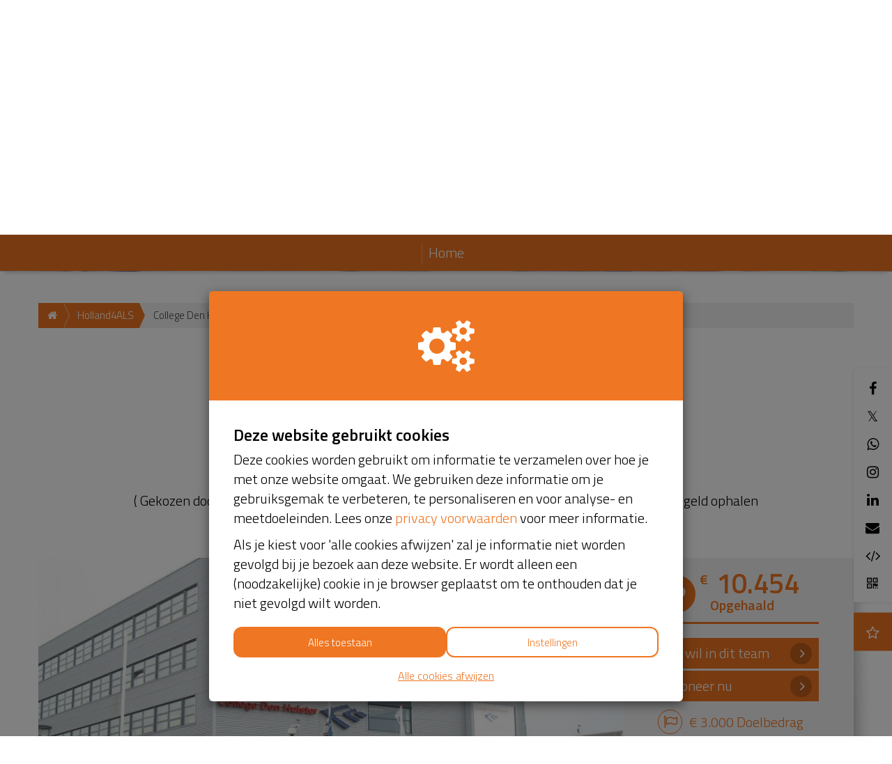

--- FILE ---
content_type: text/html; charset=utf-8
request_url: https://holland4als.zoalsjan.nl/teams/college-den-hulster-venlo?utm_source=kentaa&utm_medium=linkedin&utm_campaign=stichting-zoalsjan&week=22
body_size: 24953
content:
<!DOCTYPE html>
<html class="css3 new" lang="nl">
  <head>
    


    <title>College Den Hulster Venlo 4 ALS</title>

    <meta http-equiv="X-UA-Compatible" content="IE=edge,chrome=1">

    <script type="application/ld+json">
  {
    "@context": "https://schema.org",
    "@type": "WebSite",
    "name": "Holland4ALS",
    "url": "https://holland4als.zoalsjan.nl/"
  }
</script>

    <meta name="description" content="Geld ophalen om het leven van ALS-patiënten zo aangenaam mogelijk te maken. " />

    <meta property="og:title" content="Geen Les 4 ALS &amp; COOL 4 ALS" />
<meta property="og:type" content="website" />
<meta property="og:description" content="Geld ophalen om het leven van ALS-patiënten zo aangenaam mogelijk te maken. " />
<meta property="og:url" content="https://holland4als.zoalsjan.nl/teams/college-den-hulster-venlo?week=22" />
<meta property="og:image" content="https://cdn.kentaa.nl/carousel/file/team_photo/30887/opengraph_cbcc9966a000597308e3a2c210b1b4fcd35a0d1f.png" />

    <meta name="twitter:card" content="summary_large_image">
<meta name="twitter:site" content="Stichting zoalsjan">
<meta name="twitter:creator" content="Stichting ALS Nederland">
<meta name="twitter:title" content="Geen Les 4 ALS &amp; COOL 4 ALS">
<meta name="twitter:description" content="Geld ophalen om het leven van ALS-patiënten zo aangenaam mogelijk te maken. ">
<meta name="twitter:image" content="https://cdn.kentaa.nl/carousel/file/team_photo/30887/opengraph_cbcc9966a000597308e3a2c210b1b4fcd35a0d1f.png">

    <meta name="reference" content="Team_16780">


      <link rel="icon" type="image/png" href="https://cdn.kentaa.nl/favicons/site_setting/1115/icon_32_af82270f82bbff41ad01369624374bda3a40813b.png" />
  <link rel="apple-touch-icon" type="image/png" href="https://cdn.kentaa.nl/favicons/site_setting/1115/icon_180_af82270f82bbff41ad01369624374bda3a40813b.png" />

    <link rel="stylesheet" media="all" href="/theme/variables.css" />

<link rel="stylesheet" href="https://cdn.kentaa.nl/assets/generic_fresh/application-ffe1d88c5d0980b6701f25bb6163db14a6b3b0c92fb5add5bc90c8b7426ff8c0.css" media="all" />

  <link rel="stylesheet" media="all" href="/theme/custom.css" />


    <link rel="stylesheet" media="all" href="/theme/website.css"/>

    

    <meta name="csrf-param" content="authenticity_token" />
<meta name="csrf-token" content="U7P-1F1RNKwrvFi8wFnS9X3E9BiyiOuANVuGNTt2ivk4tDUz29QKf4B1DEt9Fiw5Ulms3slsM1d5UfEEPm6fdQ" />
    <meta name="viewport" content="width=device-width, initial-scale=1.0">
      <meta name="theme-color" content="#ef7622" />


    <script src="https://cdn.kentaa.nl/assets/generic_fresh/application-d0a85d000be14a56ab1fad17d9e744a44b084cfda0851aee00d9e6f407b85544.js"></script>

    
    

      <script src="https://cdn.kentaa.nl/assets/generic_fresh/carroussel-6f68a51aedfad2f972acbfb74d7cbc08fc319c67ae7477743332b1ab15deab05.js"></script>
<script src="https://cdn.kentaa.nl/assets/generic_fresh/progress_cake-e3ba098df3b61a24a09165a51d645140342af65b35bd88009d31351dd05d74d4.js"></script>


    <style>
.controller_donations.action_choose.at_segment .col-md-4.col-sm-6:last-child {
  display: none;
}

.controller_donations.action_choose.at_segment .col-md-4.col-sm-6 {
  width: 50%;
}

@media (max-width: 767px) {
  .controller_donations.action_choose.at_segment .col-md-4.col-sm-6 {
    width: 100%;
  }
}

.controller_donations.action_choose.at_segment .padding-magic h2.like-h1,
.controller_donations.action_choose.at_segment .padding-magic .donation-choose-form-magic {
  display: none;
}

.controller_projects.action_show .rewards-sidebar-container {
  //display: none;
}

.controller_projects.action_show .content-area {
  //width: 100%;
}
</style>

<script>
$(function() {
$(".title_choose_amount").text("Koop een lot");
});
</script>
<script>

$(function() {
   $(".controller_donations.action_new").find(".reward-checkbox-holder label[for=donation_no_reward] span").html("Ik hoef geen lot te ontvangen");
});

</script>
<!-- Google Tag Manager -->
<script>(function(w,d,s,l,i){w[l]=w[l]||[];w[l].push({'gtm.start':
new Date().getTime(),event:'gtm.js'});var f=d.getElementsByTagName(s)[0],
j=d.createElement(s),dl=l!='dataLayer'?'&l='+l:'';j.async=true;j.src=
'https://www.googletagmanager.com/gtm.js?id='+i+dl;f.parentNode.insertBefore(j,f);
})(window,document,'script','dataLayer','GTM-KZT3BS9');</script>
<!-- End Google Tag Manager -->
<style>
.controller_donations.action_choose .padding-magic h2.like-h1,
.controller_donations.action_choose .padding-magic .donation-choose-form-magic {
  display: none;
}

.action-view-area,
.toplist-container {
  display: none;
}

.col-md-3.entity-item.action-item.cta-item {
  display: none;
}
</style>

<script>
$(function() {
$(".form-holder.row.form-container.special-spacing").prepend("<div class='row'><div class='form-group col-md-12'><span class='like-h3'>Teamcaptain #1</span></div></div>");
});
</script>
  </head>
  <body class="controller_teams action_show at_team at_segment at_project_action_team any_home project_or_team_or_action_home  kentaa-path-info-teams kentaa-path-info-college-den-hulster-venlo  js-scrollto-extra-margin" data-js-modules="Autocomplete ModalsVideo EndlessScroll Tabs" data-dot-key="false" data-currency-key="EUR" data-currency-delimiter="." data-currency-separator="," data-currency-precision="2" data-currency-position="left">
    <!-- Google Tag Manager (noscript) -->
<noscript><iframe src="https://www.googletagmanager.com/ns.html?id=GTM-KZT3BS9"
height="0" width="0" style="display:none;visibility:hidden"></iframe></noscript>
<!-- End Google Tag Manager (noscript) -->

    

    <!-- Made with love by Kentaa. -->
    <div class="wrapper">
      <div id="sidr-nav" class="sidr" data-sources="#user-login,#navigation-global">
  <!-- Ham & Eggs -->
</div>

      <header >
        

<div class="nav-holder ">
  <div class="navigation-holder">
    <div class="inner-navigation-holder">
      <div class="container">
        <nav class="navbar" role="navigation">
  <div class="navbar-left">
    <a class="navbar-toggle" id="open-sidr" href="#sird">
      <span class="icon-bar"></span>
      <span class="icon-bar"></span>
      <span class="icon-bar"></span>
</a>    <span class="hidden" id="hidden-open-sidr"></span>
  </div>


  <div class="navbar-right pull-right visible-xs visible-sm ">
    <a class="navbar-button" data-magic-toggle-target=".js-social-target" href="#">
      <i class="fa fa-share-alt"></i>
    </a><!--
    --><a class="navbar-button" data-toggle="modal" data-target="#search_modal" href="#">
      <i class="fa fa-search"></i>
    </a>
  </div>

  <div class="vertical-center">
    <div class="pull-right hidden-xs hidden-sm" id="user-login">
      <ul class="nav navbar-nav login-nav-bar">
    <li class="highlight last ">
      <a id="login-header-show" data-toggle="modal" data-target="#login_modal" class="login-header-show" href="#">
        <i class="fa fa-user"></i><span class="hidden-lg hidden-md">&nbsp;&nbsp;Inloggen</span>
</a>    </li>
</ul>

    </div>
    <div class="logo-and-search pull-right">
      <div class="social-area text-left js-social-target no-on-xs no-on-sm">
        <div class="social-inner">
          

<div class="js-social-click-item item facebook" data-trigger="click" data-href="https://holland4als.zoalsjan.nl/teams/college-den-hulster-venlo?utm_source=kentaa&amp;utm_medium=facebook&amp;utm_campaign=stichting-zoalsjan" data-ga-event="share" data-ga-value="Facebook" data-placement="bottom">
  <i class="fa fa-facebook"></i>
</div>

<div class="js-social-click-item item twitter" data-trigger="click" data-href="https://holland4als.zoalsjan.nl/teams/college-den-hulster-venlo?utm_source=kentaa&amp;utm_medium=twitter&amp;utm_campaign=stichting-zoalsjan" data-ga-event="share" data-ga-value="Twitter" data-twitter-msg="Doe mee met Holland4ALS of sponsor één van de teams! #Holland4ALS" data-locale="nl">
  <span class="twitter-x">&Xopf;</span>
</div>

<div class="item whatsapp inline-block">
  <a class="whatsapplink js-social-click-item whatsapp" target="_blank"  href="https://api.whatsapp.com/send?text=" data-whatsapp-msg="Doe ook mee aan Holland4ALS! Of sponsor een deelnemer en help zo mee. " data-href="https://holland4als.zoalsjan.nl/teams/college-den-hulster-venlo?utm_source=kentaa&amp;utm_medium=whatsapp&amp;utm_campaign=stichting-zoalsjan" data-ga-event="share" data-ga-value="WhatsApp">
    <i class="fa fa-whatsapp"></i>
  </a>
</div>

  <div class="js-social-click-item item instagram" data-ga-event="share" data-ga-value="Instagram">
    <a data-toggle="modal" data-target="#instagram_modal" href="#">
      <i class="fa fa-instagram"></i>
</a>  </div>

<div class="js-social-click-item item linkedin" data-trigger="click" data-href="https://holland4als.zoalsjan.nl/teams/college-den-hulster-venlo?utm_source=kentaa&amp;utm_medium=linkedin&amp;utm_campaign=stichting-zoalsjan&amp;week=5" data-ga-event="share" data-ga-value="LinkedIn">
  <i class="fa fa-linkedin"></i>
</div>

<div class="item email">
  <a class="js-social-click-item email" data-href="https://holland4als.zoalsjan.nl/teams/college-den-hulster-venlo?utm_source=kentaa&amp;utm_medium=email-share&amp;utm_campaign=stichting-zoalsjan" data-ga-event="share" data-ga-value="Email" href="mailto:?body=Beste%20%28naam%20ontvanger%29%2C%0D%0A%0D%0AGraag%20wil%20je%20even%20je%20aandacht%20vragen%20voor%20het%20volgende.%20Holland4ALS%20is%20een%20sportevenement%20van%20Stichting%20Zoalsjan%20met%20als%20doel%20om%20geld%20te%20werven%20waarmee%20hulpmiddelen%20voor%20ALS-pati%C3%ABnten%20kunnen%20worden%20aangeschaft.%20De%20deelnemers%20leggen%20maar%20liefst%20330%20kilometer%20af%20tussen%20de%20start%20in%20Groningen%20en%20de%20finish%20in%20Soest.%20Het%20ultieme%20doel%2C%20naast%20veel%20sportief%20plezier%2C%20is%20het%20realiseren%20van%20zoveel%20mogelijk%20fondsen%20ten%20behoeve%20van%20Stichting%20zoalsJan%20%28www.zoalsjan.nl%29.%0D%0A%0D%0ADoe%20je%20ook%20mee%3F%20Of%20help%20je%20mee%20door%20een%20deelnemend%20team%20te%20sponsoren%3F%20Top%2C%20alvast%20bedankt%21%0D%0A%0D%0Ahttps%3A%2F%2Fholland4als.zoalsjan.nl%2Fteams%2Fcollege-den-hulster-venlo%3Futm_source%3Dkentaa%26utm_medium%3Demail-share%26utm_campaign%3Dstichting-zoalsjan%0D%0A%0D%0AHartelijke%20groet%2C%0D%0A%28naam%20afzender%29&amp;subject=Doe%20mee%20aan%20Holland4ALS%20of%20sponsor%20een%20van%20de%20deelnemers%21">
    <i class="fa fa-envelope"></i>
</a></div>

  <div class="item widget js-show-widget hidden-xs hidden-sm">
    <a data-toggle="modal" data-target="#widget_modal" data-ga-event="share" data-ga-value="Widget" href="#">
      <i class="fa fa-code fa-inverse"></i>
</a>  </div>

  <div class="item qrcode js-show-qrmodal">
     <a data-toggle="modal" data-target="#qrcode_modal" href="#">
      <i class="fa fa-qrcode fa-stack-1x fa-inverse"></i>
</a>  </div>

  <div class="item subscribe">
    <a data-toggle="modal" data-target="#generic_modal" data-remote="true" href="/teams/college-den-hulster-venlo/news-items/subscribe">
      <span class="fa-stack">
        <i class="fa fa-star-o fa-inverse subscribe" data-subscribe-popover="true" data-toggle="popover" data-placement="bottom" data-content="Houd mij op de hoogte"></i>
      </span>
      <span class="only-visible-aside hidden">Houd mij op de hoogte</span>
</a>  </div>


<div class="clearfix"></div>

        </div>
      </div><div class="search-area js-search-target no-on-xs no-on-sm">
          
<div class="search-holder">
  <div class="hidden-xs"></div>
      <div class="fake-search-field" data-toggle="modal" data-target="#search_modal">Zoeken...</div>
</div>

        </div>
    </div>
  </div>
</nav>

      </div>
      <div class="clearfix"></div>
    </div>
    <div class="dynamic-navigation-holder-phantom js-dynamic-navigation-holder-phantom" style="visibility: hidden; display: none;">
  <ul class="nav navbar-nav navbar-normal">
    <li>
      <a href="https://www.zoalsjan.nl/">
        Home
</a>    </li>
  </ul>
</div>

<div class="collapse navbar-collapse dynamic-navigation-holder js-dynamic-navigation-holder" id="navigation-global">
   <ul class="nav navbar-nav navbar-normal">
     <li>
       <a href="https://www.zoalsjan.nl/">
         Home
</a>     </li>
  </ul>
</div>

  </div>
</div>

<div class="info">
  <div class="container">
    <div class="header-top">
      <div class="clearfix"></div>
    </div>
    <div class="clearfix"></div>
  </div>
  
   <div id="header-carousel" class="carousel slide carousel-fade carousel-header js-header-carousel" data-ride="carousel">
      <div class="carousel-inner">
            <div class="item active" data-thumbwidth="1920" data-thumbheight="400">
              <picture><source media="(max-width: 480px)" srcset="https://cdn.kentaa.nl/segment_banners/banner/1052/width_480_2af4c38ad27affa2c030302aef273186120fe1e4.webp"></source><source media="(max-width: 768px)" srcset="https://cdn.kentaa.nl/segment_banners/banner/1052/width_768_2af4c38ad27affa2c030302aef273186120fe1e4.webp"></source><source media="(max-width: 1024px)" srcset="https://cdn.kentaa.nl/segment_banners/banner/1052/width_1024_2af4c38ad27affa2c030302aef273186120fe1e4.webp"></source><source media="(max-width: 1440px)" srcset="https://cdn.kentaa.nl/segment_banners/banner/1052/width_1440_2af4c38ad27affa2c030302aef273186120fe1e4.webp"></source><source media="(min-width: 1441px)" srcset="https://cdn.kentaa.nl/segment_banners/banner/1052/width_2000_2af4c38ad27affa2c030302aef273186120fe1e4.webp"></source><img class="img-responsive" alt="" src="https://cdn.kentaa.nl/segment_banners/banner/1052/normal_2af4c38ad27affa2c030302aef273186120fe1e4.png" /></picture>

            </div>
            <div class="item " data-thumbwidth="1920" data-thumbheight="400">
              <picture><source media="(max-width: 480px)" srcset="https://cdn.kentaa.nl/segment_banners/banner/1053/width_480_e2eb0493f0a9041f1bf7267a8158d2b6769c648d.webp"></source><source media="(max-width: 768px)" srcset="https://cdn.kentaa.nl/segment_banners/banner/1053/width_768_e2eb0493f0a9041f1bf7267a8158d2b6769c648d.webp"></source><source media="(max-width: 1024px)" srcset="https://cdn.kentaa.nl/segment_banners/banner/1053/width_1024_e2eb0493f0a9041f1bf7267a8158d2b6769c648d.webp"></source><source media="(max-width: 1440px)" srcset="https://cdn.kentaa.nl/segment_banners/banner/1053/width_1440_e2eb0493f0a9041f1bf7267a8158d2b6769c648d.webp"></source><source media="(min-width: 1441px)" srcset="https://cdn.kentaa.nl/segment_banners/banner/1053/width_2000_e2eb0493f0a9041f1bf7267a8158d2b6769c648d.webp"></source><img class="img-responsive js-lazyload" alt="" data-src="https://cdn.kentaa.nl/segment_banners/banner/1053/normal_e2eb0493f0a9041f1bf7267a8158d2b6769c648d.png" src="" /></picture>

            </div>
            <div class="item " data-thumbwidth="1920" data-thumbheight="400">
              <picture><source media="(max-width: 480px)" srcset="https://cdn.kentaa.nl/segment_banners/banner/1054/width_480_0131c41e0e2160f24a2c1e711846d1683602fb6b.webp"></source><source media="(max-width: 768px)" srcset="https://cdn.kentaa.nl/segment_banners/banner/1054/width_768_0131c41e0e2160f24a2c1e711846d1683602fb6b.webp"></source><source media="(max-width: 1024px)" srcset="https://cdn.kentaa.nl/segment_banners/banner/1054/width_1024_0131c41e0e2160f24a2c1e711846d1683602fb6b.webp"></source><source media="(max-width: 1440px)" srcset="https://cdn.kentaa.nl/segment_banners/banner/1054/width_1440_0131c41e0e2160f24a2c1e711846d1683602fb6b.webp"></source><source media="(min-width: 1441px)" srcset="https://cdn.kentaa.nl/segment_banners/banner/1054/width_2000_0131c41e0e2160f24a2c1e711846d1683602fb6b.webp"></source><img class="img-responsive js-lazyload" alt="" data-src="https://cdn.kentaa.nl/segment_banners/banner/1054/normal_0131c41e0e2160f24a2c1e711846d1683602fb6b.png" src="" /></picture>

            </div>
            <div class="item " data-thumbwidth="1920" data-thumbheight="400">
              <picture><source media="(max-width: 480px)" srcset="https://cdn.kentaa.nl/segment_banners/banner/1055/width_480_51875eec7652308b7def671ecb81ae80fe4c23ed.webp"></source><source media="(max-width: 768px)" srcset="https://cdn.kentaa.nl/segment_banners/banner/1055/width_768_51875eec7652308b7def671ecb81ae80fe4c23ed.webp"></source><source media="(max-width: 1024px)" srcset="https://cdn.kentaa.nl/segment_banners/banner/1055/width_1024_51875eec7652308b7def671ecb81ae80fe4c23ed.webp"></source><source media="(max-width: 1440px)" srcset="https://cdn.kentaa.nl/segment_banners/banner/1055/width_1440_51875eec7652308b7def671ecb81ae80fe4c23ed.webp"></source><source media="(min-width: 1441px)" srcset="https://cdn.kentaa.nl/segment_banners/banner/1055/width_2000_51875eec7652308b7def671ecb81ae80fe4c23ed.webp"></source><img class="img-responsive js-lazyload" alt="" data-src="https://cdn.kentaa.nl/segment_banners/banner/1055/normal_51875eec7652308b7def671ecb81ae80fe4c23ed.png" src="" /></picture>

            </div>
            <div class="item " data-thumbwidth="1920" data-thumbheight="400">
              <picture><source media="(max-width: 480px)" srcset="https://cdn.kentaa.nl/segment_banners/banner/1056/width_480_09320fd7111f490cc6dec73625712cea2401561b.webp"></source><source media="(max-width: 768px)" srcset="https://cdn.kentaa.nl/segment_banners/banner/1056/width_768_09320fd7111f490cc6dec73625712cea2401561b.webp"></source><source media="(max-width: 1024px)" srcset="https://cdn.kentaa.nl/segment_banners/banner/1056/width_1024_09320fd7111f490cc6dec73625712cea2401561b.webp"></source><source media="(max-width: 1440px)" srcset="https://cdn.kentaa.nl/segment_banners/banner/1056/width_1440_09320fd7111f490cc6dec73625712cea2401561b.webp"></source><source media="(min-width: 1441px)" srcset="https://cdn.kentaa.nl/segment_banners/banner/1056/width_2000_09320fd7111f490cc6dec73625712cea2401561b.webp"></source><img class="img-responsive js-lazyload" alt="" data-src="https://cdn.kentaa.nl/segment_banners/banner/1056/normal_09320fd7111f490cc6dec73625712cea2401561b.png" src="" /></picture>

            </div>
      </div>
      <div class="container relative header-indicators">
        <ol class="carousel-indicators">
              <li data-target="#header-carousel" data-slide-to="0" class="active"></li>
              <li data-target="#header-carousel" data-slide-to="1" class="next"></li>
              <li data-target="#header-carousel" data-slide-to="2" class="next"></li>
              <li data-target="#header-carousel" data-slide-to="3" class="next"></li>
              <li data-target="#header-carousel" data-slide-to="4" class="next"></li>
        </ol>
      </div>
   </div>

</div>
<div class="js-nicely-scrolly" data-scroll-to-direct=true></div>

      </header>

      <div class="main-content">

        

          <div class="container relative">
            






















  <div class="breadcrumb-wrapper">
    <ol class="breadcrumb breadcrumb-3"><li class="breadcrumb-item"><a href="https://www.zoalsjan.nl/"><i class="fa fa-home"></i></a></li><li class="breadcrumb-item"><a href="/">Holland4ALS</a></li><li class="breadcrumb-item active">College Den Hulster Venlo 4 ALS</li></ol>
  </div>


              


<div class="white-magic relative">
  <div class="padding-magic no-padding-magic-on-phone">

    <div class="container">
        <div class="entity-heading entity-with-avatar">
    <div class="with-avatar">
      <div class="avatar">
          <img class="fancy-thumb heading-thumb tiny-heading-thumb" alt="" src="https://cdn.kentaa.nl/avatars/avatar/19274/thumb_18ccf577ab07cf857a9b999b00dc95b2ba82956d.png" />
      </div>
        <h1 class="h1-heading">College Den Hulster Venlo 4 ALS</h1>
      <span class="sub-name">
        Geen Les 4 ALS &amp; COOL 4 ALS
      </span>

      <p class="sub-p">(&nbsp;Gekozen door teamcaptain:&nbsp;Ik doe niet mee met de sporten van Holland4ALS, maar ik wil wel geld ophalen voor ALS.&nbsp;)</p>
    </div>
    <div class="clearfix"></div>
  </div>

    </div>

    

    <div class="full-width-area  ">
      <div class="media-column">
        <div class="carrousel-wrapper ">


      <img class="carousel slide" src="https://cdn.kentaa.nl/carousel/file/team_photo/30887/normal_cbcc9966a000597308e3a2c210b1b4fcd35a0d1f.png" />
</div>

      </div>
      <div class="metrics-column hidden-xs">
        <div class="metrics side-row hidden-xs   ">
  
<div class="metrics">
  <span class="fa-stack fa-lg superheart">
    <i class="fa fa-circle fa-stack-2x"></i>
    <i class="fa fa-heart fa-stack-1x fa-inverse"></i>
  </span>
  <span class="total_amount lowercase">
    <span class="amount  ">
      <span class="left">€</span> 10.454
    </span>
    Opgehaald
  </span>

    <span class="progress-holder">
      <div class="progress-bar theme-background-color-forced progress-bar-100">
      </div>
    </span>
</div>


  
  <div class="metrics ">
          <a class="btn start-action-button" href="/teams/college-den-hulster-venlo/participate">Ik wil in dit team</a>

      <a class="btn donate-button js-donate-now" data-name="Teampagina" data-ga-event="click" data-ga-value="Donate button" href="https://holland4als.zoalsjan.nl/teams/college-den-hulster-venlo/donate">Doneer nu</a>


  </div>
  <div class="clearfix"></div>

  

<div class="holder-stats ">
    <div class="stat goal_amount   hidden-xs">
      <i class="fa fa-flag-o fa-stack-1x"></i>
      € 3.000 Doelbedrag
    </div>
    <div class="stat reached hidden-xs">
      <i class="fa non-fa percentage fa-stack-1x"></i>
      348% Bereikt
    </div>

    <div class="stat stat-donations stat_split_1 hidden-xs">

        <a class="view-all js-external-link-to-tab" data-history="donors" data-history-url="/teams/college-den-hulster-venlo/donors" data-tab-target="#donors_tab" href="#donors">
          <i class="fa fa-heart-o fa-stack-1x hidden-xs"></i>
          9
          donateurs
</a>    </div>



    <div class="stat stat-team_members stat_split_1 hidden-xs">
      <a class="view-all js-external-link-to-tab" data-history="members" data-history-url="/teams/college-den-hulster-venlo/members" data-tab-target="#team_members_tab" href="#members">
        <i class="fa fa-user fa-stack-1x hidden-xs"></i>
        1
        teamlid
</a>    </div>

</div>


</div>

      </div>
    </div>

    <div class="buttons_holder tablet ">
      
  <div class="metrics ">
          <a class="btn start-action-button" href="/teams/college-den-hulster-venlo/participate">Ik wil in dit team</a>

      <a class="btn donate-button js-donate-now" data-name="Teampagina" data-ga-event="click" data-ga-value="Donate button" href="https://holland4als.zoalsjan.nl/teams/college-den-hulster-venlo/donate">Doneer nu</a>


  </div>
  <div class="clearfix"></div>

    </div>

    <div class="content-area ">
          <div class="phone-metrics wide-layout">
      <div class="phone-progress ">
        
<span class="like-h3 ">€ 10.454 <span>Opgehaald</span></span>

  <div class="metrics-target">
      van totaal € 3.000 (348%)
  </div>


      </div>
      
  <div class="metrics ">
          <a class="btn-inline start-action-button" href="/teams/college-den-hulster-venlo/participate">Ik wil in dit team</a>

      <a class="btn-inline donate-button js-donate-now" data-name="Teampagina" data-ga-event="click" data-ga-value="Donate button" href="https://holland4als.zoalsjan.nl/teams/college-den-hulster-venlo/donate">Doneer nu</a>


  </div>
  <div class="clearfix"></div>


      

      

<div class="holder-stats ">
    <div class="stat goal_amount   hidden-xs">
      <i class="fa fa-flag-o fa-stack-1x"></i>
      € 3.000 Doelbedrag
    </div>
    <div class="stat reached hidden-xs">
      <i class="fa non-fa percentage fa-stack-1x"></i>
      348% Bereikt
    </div>

    <div class="stat stat-donations stat_split_1 hidden-xs">

        <a class="view-all js-external-link-to-tab" data-history="donors" data-history-url="/teams/college-den-hulster-venlo/donors" data-tab-target="#donors_tab" href="#donors">
          <i class="fa fa-heart-o fa-stack-1x hidden-xs"></i>
          9
          donateurs
</a>    </div>



    <div class="stat stat-team_members stat_split_1 hidden-xs">
      <a class="view-all js-external-link-to-tab" data-history="members" data-history-url="/teams/college-den-hulster-venlo/members" data-tab-target="#team_members_tab" href="#members">
        <i class="fa fa-user fa-stack-1x hidden-xs"></i>
        1
        teamlid
</a>    </div>

</div>


      <div class="clearfix"></div>
    </div>

        <div class="relative">
    <div class="nav-lemon-controls controls">
      <a class="btn prev-slide btn-arrow btn-left" href="#">
        <i class="fa fa-angle-left"></i>
</a>      <a class="btn next-slide btn-arrow btn-right btn-active" href="#">
        <i class="fa fa-angle-right"></i>
</a>    </div>
    <div class="nav-tabs-holder nav-lemon-carousel">
      <ul class="nav nav-tabs js-nav-tabs" data-scroll-to-direct="false">
          <li class="active">
            <a class="btn" data-toggle="tab" data-history="home" data-history-url="/teams/college-den-hulster-venlo" href="#home">Info</a>
          </li>
          <li class="">
            <a class="btn" data-toggle="tab" data-history="members" data-history-url="/teams/college-den-hulster-venlo/members" id="team_members_tab" href="#members">
              Teamleden <span class="tab-counter">1</span>
</a>          </li>
          <li class="">
            <a class="btn" data-toggle="tab" data-history="donors" data-history-url="/teams/college-den-hulster-venlo/donors" id="donors_tab" href="#donors">
              Donateurs <span class="tab-counter">9</span>
</a>          </li>


        
      </ul>
    </div>
    <hr class="nav-tabs-hr"/>
  </div>

<div class="tab-content js-nav-tabs-target-holder">
  <div class="tab-pane fade in active" id="home">
    <div class="clearfix"></div>
    <div class="tab-content-holder ">

      <div class="html-content js-html-content fr-view"><p class="">Geld ophalen om het leven van ALS-patiënten zo aangenaam mogelijk te maken. </p></div>

      <div class="social-area">
        

<div class="js-social-click-item item facebook" data-trigger="click" data-href="https://holland4als.zoalsjan.nl/teams/college-den-hulster-venlo?utm_source=kentaa&amp;utm_medium=facebook&amp;utm_campaign=stichting-zoalsjan" data-ga-event="share" data-ga-value="Facebook" data-placement="bottom">
  <i class="fa fa-facebook"></i>
</div>

<div class="js-social-click-item item twitter" data-trigger="click" data-href="https://holland4als.zoalsjan.nl/teams/college-den-hulster-venlo?utm_source=kentaa&amp;utm_medium=twitter&amp;utm_campaign=stichting-zoalsjan" data-ga-event="share" data-ga-value="Twitter" data-twitter-msg="Doe mee met Holland4ALS of sponsor één van de teams! #Holland4ALS" data-locale="nl">
  <span class="twitter-x">&Xopf;</span>
</div>

<div class="item whatsapp inline-block">
  <a class="whatsapplink js-social-click-item whatsapp" target="_blank"  href="https://api.whatsapp.com/send?text=" data-whatsapp-msg="Doe ook mee aan Holland4ALS! Of sponsor een deelnemer en help zo mee. " data-href="https://holland4als.zoalsjan.nl/teams/college-den-hulster-venlo?utm_source=kentaa&amp;utm_medium=whatsapp&amp;utm_campaign=stichting-zoalsjan" data-ga-event="share" data-ga-value="WhatsApp">
    <i class="fa fa-whatsapp"></i>
  </a>
</div>

  <div class="js-social-click-item item instagram" data-ga-event="share" data-ga-value="Instagram">
    <a data-toggle="modal" data-target="#instagram_modal" href="#">
      <i class="fa fa-instagram"></i>
</a>  </div>

<div class="js-social-click-item item linkedin" data-trigger="click" data-href="https://holland4als.zoalsjan.nl/teams/college-den-hulster-venlo?utm_source=kentaa&amp;utm_medium=linkedin&amp;utm_campaign=stichting-zoalsjan&amp;week=5" data-ga-event="share" data-ga-value="LinkedIn">
  <i class="fa fa-linkedin"></i>
</div>

<div class="item email">
  <a class="js-social-click-item email" data-href="https://holland4als.zoalsjan.nl/teams/college-den-hulster-venlo?utm_source=kentaa&amp;utm_medium=email-share&amp;utm_campaign=stichting-zoalsjan" data-ga-event="share" data-ga-value="Email" href="mailto:?body=Beste%20%28naam%20ontvanger%29%2C%0D%0A%0D%0AGraag%20wil%20je%20even%20je%20aandacht%20vragen%20voor%20het%20volgende.%20Holland4ALS%20is%20een%20sportevenement%20van%20Stichting%20Zoalsjan%20met%20als%20doel%20om%20geld%20te%20werven%20waarmee%20hulpmiddelen%20voor%20ALS-pati%C3%ABnten%20kunnen%20worden%20aangeschaft.%20De%20deelnemers%20leggen%20maar%20liefst%20330%20kilometer%20af%20tussen%20de%20start%20in%20Groningen%20en%20de%20finish%20in%20Soest.%20Het%20ultieme%20doel%2C%20naast%20veel%20sportief%20plezier%2C%20is%20het%20realiseren%20van%20zoveel%20mogelijk%20fondsen%20ten%20behoeve%20van%20Stichting%20zoalsJan%20%28www.zoalsjan.nl%29.%0D%0A%0D%0ADoe%20je%20ook%20mee%3F%20Of%20help%20je%20mee%20door%20een%20deelnemend%20team%20te%20sponsoren%3F%20Top%2C%20alvast%20bedankt%21%0D%0A%0D%0Ahttps%3A%2F%2Fholland4als.zoalsjan.nl%2Fteams%2Fcollege-den-hulster-venlo%3Futm_source%3Dkentaa%26utm_medium%3Demail-share%26utm_campaign%3Dstichting-zoalsjan%0D%0A%0D%0AHartelijke%20groet%2C%0D%0A%28naam%20afzender%29&amp;subject=Doe%20mee%20aan%20Holland4ALS%20of%20sponsor%20een%20van%20de%20deelnemers%21">
    <i class="fa fa-envelope"></i>
</a></div>

  <div class="item widget js-show-widget hidden-xs hidden-sm">
    <a data-toggle="modal" data-target="#widget_modal" data-ga-event="share" data-ga-value="Widget" href="#">
      <i class="fa fa-code fa-inverse"></i>
</a>  </div>

  <div class="item qrcode js-show-qrmodal">
     <a data-toggle="modal" data-target="#qrcode_modal" href="#">
      <i class="fa fa-qrcode fa-stack-1x fa-inverse"></i>
</a>  </div>

  <div class="item subscribe">
    <a data-toggle="modal" data-target="#generic_modal" data-remote="true" href="/teams/college-den-hulster-venlo/news-items/subscribe">
      <span class="fa-stack">
        <i class="fa fa-star-o fa-inverse subscribe" data-subscribe-popover="true" data-toggle="popover" data-placement="bottom" data-content="Houd mij op de hoogte"></i>
      </span>
      <span class="only-visible-aside hidden">Houd mij op de hoogte</span>
</a>  </div>


<div class="clearfix"></div>

      </div>


      

    </div>
    <div class="clearfix"></div>
  </div>


    <div class="tab-pane fade in " id="donors">
      <div class="clearfix"></div>
      <div class="tab-content-holder">
        <div data-index-url="/teams/college-den-hulster-venlo/donations" class="donations-holder fancy-fade js-index-holder-object"></div>
        <div data-loading-text="Bezig.." class="progress-spacer js-index-loader-object"></div>
      </div>
    </div>
    <div class="tab-pane fade in team-list-holder " id="members">
      <div data-index-url="/teams/college-den-hulster-venlo/team-members" class="fancy-fade js-index-holder-object"></div>
      <div data-loading-text="Bezig.." class="progress-spacer js-index-loader-object"></div>

          <p class="donate-now-holder visible-xs">
            <a class="btn" href="/teams/college-den-hulster-venlo/participate">
              Ik wil in dit team
</a>          </p>


    </div>


  
</div>

    </div>

      <div class="side-area">

        
        
          <div class="side-row">
    <div class="">
      <div class="">
        <h2 class="like-h1 inline-block">Laatste donaties</h2>
        <span class="title-view-all">
          <span>
            <i class="fa fa-circle"></i>
              <a class="view-all js-external-link-to-tab" data-history="donors" data-history-url="/teams/college-den-hulster-venlo/donors" data-tab-target="#donors_tab" href="#donors">Bekijk alle</a>
          </span>
        </span>

        <div class="donations-homepage">
          <div class="row">
              <div class="col-md-12 col-sm-12">
                <div class="list-group-item equal-heights equal-heights js-equal-heights js-donation-info">
  <div class="donater-explanation js-set-height-for-equal-heights ">
      <span class="amount">€ 313</span>

      <span class="like-h2 name">Anoniem</span>

    <span class="date"><i class="fa fa-clock-o"></i> 19-03-2020 | 08:38</span>

    

    <span class="date"></span>

      <span class="descr">
        Restant storting Cool4ALS challenge op 20 december ( correctie ING bank )
      </span>
        <span class="read-more"><i class="fa fa-plus-circle"></i></span>
  </div>
</div>
              </div>
              <div class="col-md-12 col-sm-12">
                <div class="list-group-item equal-heights equal-heights js-equal-heights ">
  <div class="donater-explanation js-set-height-for-equal-heights ">
      <span class="amount">€ 450,35</span>

      <span class="like-h2 name">Anoniem</span>

    <span class="date"><i class="fa fa-clock-o"></i> 17-01-2020 | 12:48</span>

    

    <span class="date"></span>

  </div>
</div>
              </div>
              <div class="col-md-12 col-sm-12">
                <div class="list-group-item equal-heights equal-heights js-equal-heights ">
  <div class="donater-explanation js-set-height-for-equal-heights ">
      <span class="amount">€ 30</span>

      <span class="like-h2 name">Anoniem</span>

    <span class="date"><i class="fa fa-clock-o"></i> 09-01-2020 | 11:41</span>

    

    <span class="date"></span>

  </div>
</div>
              </div>
              <div class="col-md-12 col-sm-12">
                <div class="list-group-item equal-heights equal-heights js-equal-heights ">
  <div class="donater-explanation js-set-height-for-equal-heights ">
      <span class="amount">€ 40</span>

      <span class="like-h2 name">Gevonden enveloppe</span>

    <span class="date"><i class="fa fa-clock-o"></i> 30-12-2019 | 13:29</span>

    

    <span class="date"></span>

  </div>
</div>
              </div>
              <div class="col-md-12 col-sm-12">
                <div class="list-group-item equal-heights equal-heights js-equal-heights js-donation-info">
  <div class="donater-explanation js-set-height-for-equal-heights ">
      <span class="amount">€ 20</span>

      <span class="like-h2 name">Jean-Pierre</span>

    <span class="date"><i class="fa fa-clock-o"></i> 22-12-2019 | 17:43</span>

    

    <span class="date"></span>

      <span class="descr">
        Ik heb meegedaan en dit is wat ik had opgehaald.

Ijsbad was koud...
      </span>
  </div>
</div>
              </div>
          </div>
        </div>
      </div>
    </div>
  </div>

      </div>
    <div class="clearfix"></div>
  </div>
</div>


          </div>
        
    <div class="white-magic">
    <div class="padding-magic container sponsor-view-area with-top-actions">
      <div class="full-content-area">
        <h2 class="like-h1">Sponsoren</h2>
        <div class="container slider-container">
          <div class="sponsor-slider">
              <a target="_blank" class="item" href="https://www.jan.nl/"><img alt="" src="https://cdn.kentaa.nl/sponsors/file/site_sponsor/2083/normal_02-e-JAN-LOGO-URL-RGB-WEB.JPG" /></a>
              <a target="_blank" class="item" href="http://www.studiobas.com/"><img alt="" src="https://cdn.kentaa.nl/sponsors/file/site_sponsor/2084/normal_studio-bas.png" /></a>
              <div class="item"><img alt="" src="https://cdn.kentaa.nl/sponsors/file/site_sponsor/2085/normal_rotary.png" /></div>
              <a target="_blank" class="item" href="https://www.jan.nl/"><img alt="" src="https://cdn.kentaa.nl/sponsors/file/segment_sponsor/322/normal_02-e-JAN-LOGO-URL-RGB-WEB.JPG" /></a>
          </div>
        </div>
      </div>
      <div class="clearfix"></div>
    </div>
  </div>


      </div>
      
      <div class="footer-pusher"></div>
    </div>
    <footer>
      <!-- No fundraising possible without a footer, Kentaa. -->
  <div class="newsletter-box">
  <div class="container">
    <div class="row">
      <div class="col-lg-6 col-md-12 col-sm-12">
        <h1 class="like-h1">Meld je aan voor de nieuwsbrief</h1>
        <p>
          <span class="hidden-xs">
            Wil je op de hoogte blijven van onze activiteiten? Schrijf je dan in!
          </span>
        </p>
      </div>
      <div class="col-lg-6 col-md-6 col-sm-6">
        <div class="newsletter-form" data-toggle="modal" data-target="#generic_modal" data-url="/newsletter-subscriptions?original_url=https%3A%2F%2Fholland4als.zoalsjan.nl%2Fteams%2Fcollege-den-hulster-venlo%3Futm_source%3Dkentaa%26utm_medium%3Dlinkedin%26utm_campaign%3Dstichting-zoalsjan%26week%3D22">
          <div class="fake-input newsletter_email">Typ hier je e-mailadres</div>
          <button class="icon subscription-submit" disabled>
            <i class="fa fa-angle-right"></i>
          </button>
        </div>
        <div class="clearfix"></div>
      </div>
    </div>
  </div>
</div>


<div class="container">
  <div class="row">
    <div class="col-md-3 col-sm-6 hidden-xs hidden-sm">
      <div class="link-box" id="footer-links">
        <ul>
          <li class="dropclown">
            <h3 class="like-h3 hidden-xs hidden-sm">Extra informatie</h3>
            <span class="visible-xs visible-sm">Extra informatie<span data-magic-toggle-target=".sidr-class-js-footer-links-target"></span></span>
            <ul class="js-footer-links-target" data-magic-toggle-state="hidden">
                <li><a class="foot-links" href="/privacy">Privacy</a></li>
                <li><a class="foot-links" href="/algemene-voorwaarden">Algemene voorwaarden</a></li>
                <li><a class="foot-links" href="/cookies">Cookies</a></li>
            </ul>
          </li>
        </ul>
      </div>
    </div>

      <div class="col-xs-12 col-sm-5 col-md-3">
        <div class="link-box" id="social-links">
          <ul>
  <li class="dropclown">
    <h3 class="like-h3">Social media</h3>
    <ul class="socials-footer js-social-follow-target" data-magic-toggle-state="hidden">
        <li>
          <a class="foot-links facebook" target="_blank" href="https://www.facebook.com/holland4als/">
            <i class="fa fa-facebook"></i>
            <span class="hidden-xs">Facebook</span>
</a>        </li>
        <li>
          <a class="foot-links twitter" target="_blank" href="https://twitter.com/Holland4ALS">
            <span class="twitter-x">&Xopf;</span>
            <span class="hidden-xs">X</span>
</a>        </li>
        <li>
          <a class="foot-links linkedin" target="_blank" href="https://www.linkedin.com/company/holland4als">
            <i class="fa fa-linkedin"></i>
            <span class="hidden-xs">LinkedIn</span>
</a>        </li>
        <li>
          <a class="foot-links youtube" target="_blank" href="https://www.youtube.com/channel/UC8ZW_UDacNcnZFdhg9ZY4rA">
            <i class="fa fa-youtube"></i>
            <span class="hidden-xs">YouTube</span>
</a>        </li>
        <li>
          <a class="foot-links instagram" target="_blank" href="https://www.instagram.com/holland4als/">
            <i class="fa fa-instagram"></i>
            <span class="hidden-xs">Instagram</span>
</a>        </li>
    </ul>
  </li>
</ul>

        </div>
      </div>

    <div class="col-xs-12 col-md-6 col-sm-7">
        <div class="about-site">
    <div class="media pull-left">
      <span class="image-holder">
        <img class="media-object" alt="" src="https://cdn.kentaa.nl/about_us_logos/segment_about_us_logo/20/width_480_9f430f2ec5769f82326647dd46e11c48678d0a1e.png" />
      </span>
    </div>
    <h3 class="like-h3 media-heading">Het doel</h3>
    <p>Holland4ALS is een initiatief van Stichting zoalsjan en wordt sinds 2021 georganiseerd door stichting Holland4ALS. De opbrengst komt dan ook ten goede aan deze stichting. Stichting Zoalsjan werft fondsen om ALS-patiënten te helpen met hulpmiddelen die zij nodig hebben om zolang mogelijk comfortabel in huiselijke kring te verblijven. 
Stichting zoalsjan is aangemerkt als algemeen nut beogende instelling (ANBI). Neem voor meer informatie zie <a href="http://www.zoalsjan.nl">www.zoalsjan.nl</a>. Hier kunt u tevens een donatie doen.</p>
  </div>

    </div>
  </div>
</div>

<div class="logos-bar">
  <div class="container">
    <a target="_blank" class="powered-by-link" href="https://www.iraiser.com"><svg width="240" height="20" viewbox="0 0 240 30" fill="none" xmlns="http://www.w3.org/2000/svg" class="powered-by theme-fill-color">
<g clip-path="url(#clip0_244_509)">
<path d="M0 7.4043H6.41489C9.47872 7.4043 11.1839 9.50612 11.1839 11.9772C11.1839 14.4484 9.45593 16.5502 6.41489 16.5502H2.56231V21.9985H0V7.4043ZM6.06383 9.65658H2.56231V14.2979H6.06383C7.50912 14.2979 8.55775 13.3769 8.55775 11.9772C8.55775 10.5775 7.50912 9.65658 6.06383 9.65658Z" fill="#040405"></path>
<path d="M12.2549 16.7052C12.2549 13.6869 14.3339 11.1702 17.685 11.1702C21.036 11.1702 23.1333 13.6869 23.1333 16.7052C23.1333 19.7234 21.0771 22.2629 17.685 22.2629C14.2929 22.2629 12.2549 19.7462 12.2549 16.7052ZM20.7442 16.7052C20.7442 14.845 19.65 13.2037 17.6804 13.2037C15.7108 13.2037 14.6394 14.845 14.6394 16.7052C14.6394 18.5654 15.7336 20.2295 17.6804 20.2295C19.6272 20.2295 20.7442 18.5882 20.7442 16.7052Z" fill="#040405"></path>
<path d="M32.2161 14.2523L29.7632 21.9985H27.3559L24.0732 11.4255H26.4577L28.6918 19.1079L31.2085 11.4255H33.2237L35.7404 19.1079L37.9745 11.4255H40.359L37.0763 21.9985H34.669L32.2161 14.2523Z" fill="#040405"></path>
<path d="M46.6599 11.1656C49.8331 11.1656 51.8666 13.5957 51.8666 16.9194V17.4666H43.7009C43.8742 19.0623 45.0778 20.3754 47.0702 20.3754C48.1006 20.3754 49.3225 19.9605 50.0702 19.2173L51.1189 20.7264C50.0702 21.734 48.5155 22.2584 46.8286 22.2584C43.6553 22.2584 41.2891 20.0471 41.2891 16.7006C41.2891 13.6368 43.5231 11.1656 46.6508 11.1656H46.6599ZM43.6827 15.8526H49.6371C49.5915 14.6033 48.7389 13.0532 46.6599 13.0532C44.6903 13.0532 43.7921 14.5623 43.6827 15.8526Z" fill="#040405"></path>
<path d="M54.1416 11.4301H56.4395V12.9848C57.2282 11.9772 58.4957 11.1885 59.8772 11.1885V13.4636C59.6811 13.418 59.4395 13.3997 59.1568 13.3997C58.1948 13.3997 56.9045 14.0563 56.444 14.7994V21.9985H54.1462V11.4256L54.1416 11.4301Z" fill="#040405"></path>
<path d="M66.4424 11.1656C69.6157 11.1656 71.6491 13.5957 71.6491 16.9194V17.4666H63.4835C63.6567 19.0623 64.8604 20.3754 66.8528 20.3754C67.8832 20.3754 69.105 19.9605 69.8528 19.2173L70.9014 20.7264C69.8528 21.734 68.2981 22.2584 66.6111 22.2584C63.4379 22.2584 61.0762 20.0471 61.0762 16.7006C61.0762 13.6368 63.3102 11.1656 66.4379 11.1656H66.4424ZM63.4652 15.8526H69.4196C69.374 14.6033 68.5215 13.0532 66.4424 13.0532C64.4728 13.0532 63.5746 14.5623 63.4652 15.8526Z" fill="#040405"></path>
<path d="M81.3648 20.5578C80.5533 21.6064 79.3314 22.2629 77.9727 22.2629C75.26 22.2629 73.2676 20.2067 73.2676 16.7234C73.2676 13.2401 75.2372 11.1657 77.9727 11.1657C79.2858 11.1657 80.5123 11.7766 81.3648 12.8936V7.39972H83.6627V21.9985H81.3648V20.5532V20.5578ZM81.3648 14.6262C80.8405 13.8374 79.7235 13.2037 78.6293 13.2037C76.8147 13.2037 75.6521 14.6718 75.6521 16.728C75.6521 18.7842 76.8101 20.2295 78.6293 20.2295C79.7235 20.2295 80.8405 19.6186 81.3648 18.8298V14.6262Z" fill="#040405"></path>
<path d="M92.2617 7.4043H94.5596V12.8982C95.3894 11.7812 96.6158 11.1703 97.9517 11.1703C100.664 11.1703 102.634 13.3131 102.634 16.728C102.634 20.1429 100.642 22.2675 97.9517 22.2675C96.5748 22.2675 95.3666 21.611 94.5596 20.5624V22.0076H92.2617V7.4043ZM97.2769 20.2295C99.1143 20.2295 100.277 18.7842 100.277 16.728C100.277 14.6718 99.1189 13.2037 97.2769 13.2037C96.2055 13.2037 95.0657 13.8602 94.5642 14.649V18.8298C95.0657 19.6186 96.2055 20.2295 97.2769 20.2295Z" fill="#040405"></path>
<path d="M105.743 24.2553C106.464 24.2553 106.947 24.0365 107.252 23.3344L107.777 22.1307L103.445 11.4301H105.898L108.985 19.3541L112.071 11.4301H114.543L109.441 23.9043C108.72 25.7006 107.448 26.266 105.807 26.2888C105.479 26.2888 104.845 26.2249 104.517 26.1338L104.868 24.0775C105.109 24.187 105.479 24.2508 105.743 24.2508V24.2553Z" fill="#040405"></path>
<path fill-rule="evenodd" clip-rule="evenodd" d="M152.859 6.71579C152.677 4.42703 152.248 2.80393 151.218 1.78266C150.196 0.752261 148.578 0.32369 146.285 0.141319C144.019 -0.0410518 141.082 0.022778 138.005 -0.00457764C134.923 0.022778 131.987 -0.0410518 129.725 0.141319C127.436 0.32369 125.813 0.752261 124.792 1.78266C123.762 2.80393 123.333 4.42247 123.151 6.71579C122.968 8.98174 123.032 11.9179 123.005 14.9954C123.032 18.0775 122.968 21.0137 123.151 23.2751C123.333 25.5638 123.762 27.1869 124.792 28.2082C125.813 29.2386 127.432 29.6672 129.725 29.8495C131.991 30.0319 134.927 29.9681 138.005 29.9954C141.087 29.9681 144.023 30.0319 146.285 29.8495C148.573 29.6672 150.196 29.2386 151.218 28.2082C152.248 27.1869 152.677 25.5684 152.859 23.2751C153.041 21.0091 152.978 18.0729 153.005 14.9954C152.978 11.9134 153.041 8.97719 152.859 6.71579ZM145.218 23.8267C144.611 24.3419 143.891 24.7842 143.262 24.3921C142.642 24.0045 142.368 23.1748 142.081 22.5456C141.269 20.772 140.572 18.9346 139.76 17.1611C138.958 15.4194 138.133 13.5 136.674 12.2188C136.172 11.7811 135.493 11.3343 134.713 11.9954C133.842 12.7431 133.414 13.8191 133.044 14.7766C132.26 16.8374 131.873 18.9255 131.289 21C130.345 19.9741 129.402 18.9483 128.458 17.9225C128.877 16.0532 129.616 14.1611 130.541 12.3556C131.503 10.4817 132.702 8.51214 134.412 7.04861C135.921 5.75834 137.791 4.99238 139.359 5.77658C140.873 6.53342 141.83 8.04709 142.637 9.42855C144.443 12.5243 145.806 15.8754 147.36 19.1216C148.067 20.6033 146.608 22.6368 145.218 23.8267Z" fill="#040405"></path>
<path d="M162.484 5.07446C161.914 5.07446 161.435 5.26595 161.038 5.64893C160.646 6.03191 160.45 6.49696 160.45 7.03951C160.45 7.58206 160.646 8.03799 161.038 8.43009C161.43 8.82218 161.914 9.01823 162.484 9.01823C163.054 9.01823 163.532 8.82218 163.92 8.43009C164.307 8.03799 164.503 7.57294 164.503 7.03951C164.503 6.50607 164.307 6.03191 163.92 5.64893C163.532 5.26595 163.054 5.07446 162.484 5.07446Z" fill="#040405"></path>
<path d="M164.375 10.7963H160.582V24.6702H164.375V10.7963Z" fill="#040405"></path>
<path d="M180.438 15.2827C181.044 14.3298 181.35 13.2356 181.35 12V11.9727C181.35 10.7234 181.085 9.652 180.552 8.76294C180.023 7.87388 179.257 7.18999 178.263 6.71127C177.265 6.23255 176.07 5.99091 174.67 5.99091H166.956V24.6702H170.863V17.9134H173.996L177.465 24.6702H181.906L177.971 17.3161C179.006 16.9104 179.827 16.231 180.438 15.2781V15.2827ZM177.351 12.0137C177.351 12.9301 177.073 13.6459 176.521 14.1611C175.97 14.6809 175.208 14.9362 174.242 14.9362H170.863V9.05929H174.192C175.149 9.05929 175.915 9.32373 176.489 9.84805C177.064 10.3724 177.351 11.0882 177.351 11.9818V12.0091V12.0137Z" fill="#040405"></path>
<path d="M192.242 11.0881C191.362 10.7052 190.322 10.5137 189.123 10.5137C187.924 10.5137 186.857 10.7006 185.973 11.0745C185.088 11.4483 184.4 11.9681 183.903 12.6337C183.406 13.2994 183.118 14.0562 183.041 14.9134L183.027 15.0684H186.497L186.524 14.9498C186.62 14.503 186.875 14.1337 187.286 13.8419C187.701 13.5547 188.261 13.4088 188.968 13.4088C189.675 13.4088 190.277 13.5866 190.664 13.9377C191.052 14.2933 191.248 14.7766 191.248 15.3875V16.2356L187.819 16.4498C186.67 16.5274 185.694 16.7371 184.887 17.0836C184.08 17.4301 183.465 17.8997 183.041 18.5015C182.617 19.1033 182.407 19.8237 182.407 20.6717V20.6991C182.407 21.5106 182.603 22.231 182.995 22.8693C183.387 23.503 183.935 24 184.641 24.3556C185.343 24.7158 186.16 24.8936 187.08 24.8936C187.682 24.8936 188.248 24.8024 188.772 24.6201C189.292 24.4377 189.757 24.1778 190.163 23.8313C190.568 23.4848 190.906 23.079 191.17 22.614H191.248V24.6702H195.027V15.155C195.027 14.2249 194.781 13.4088 194.298 12.7067C193.81 12.0091 193.126 11.4666 192.246 11.0836L192.242 11.0881ZM190.86 20.8997C190.605 21.2827 190.254 21.5836 189.811 21.807C189.369 22.0258 188.863 22.1353 188.302 22.1353C187.646 22.1353 187.126 21.9894 186.734 21.7021C186.346 21.4149 186.15 21.0137 186.15 20.503V20.4757C186.15 19.9833 186.342 19.5912 186.72 19.2994C187.099 19.0076 187.65 18.8389 188.375 18.7933L191.234 18.6018V19.6094C191.234 20.0836 191.106 20.5122 190.851 20.8951L190.86 20.8997Z" fill="#040405"></path>
<path d="M201.05 10.7963H197.257V24.6702H201.05V10.7963Z" fill="#040405"></path>
<path d="M199.158 5.07446C198.589 5.07446 198.11 5.26595 197.713 5.64893C197.321 6.03191 197.125 6.49696 197.125 7.03951C197.125 7.58206 197.321 8.03799 197.713 8.43009C198.105 8.82218 198.589 9.01823 199.158 9.01823C199.728 9.01823 200.207 8.82218 200.595 8.43009C200.982 8.03799 201.178 7.57294 201.178 7.03951C201.178 6.50607 200.982 6.03191 200.595 5.64893C200.207 5.26595 199.728 5.07446 199.158 5.07446Z" fill="#040405"></path>
<path d="M210.999 16.6459L208.642 16.1398C208.177 16.0349 207.803 15.9164 207.529 15.7796C207.251 15.6429 207.055 15.4787 206.941 15.2963C206.823 15.1094 206.768 14.8997 206.768 14.6672V14.6535C206.768 14.3526 206.855 14.0927 207.028 13.8784C207.201 13.6641 207.447 13.4954 207.767 13.3723C208.086 13.2538 208.46 13.19 208.893 13.19C209.59 13.19 210.142 13.3541 210.543 13.6869C210.944 14.0198 211.177 14.4301 211.236 14.9225L211.25 15.0273H214.733V14.8997C214.706 14.0881 214.464 13.3495 214.004 12.6884C213.543 12.0228 212.882 11.4939 212.025 11.1018C211.168 10.7097 210.124 10.5137 208.897 10.5137C207.671 10.5137 206.7 10.6915 205.824 11.0517C204.949 11.4118 204.27 11.9134 203.791 12.5608C203.312 13.2082 203.07 13.9742 203.07 14.8632V14.8769C203.07 15.5653 203.221 16.1763 203.522 16.7097C203.823 17.2386 204.279 17.6854 204.88 18.041C205.482 18.4012 206.235 18.6748 207.133 18.8617L209.49 19.3678C210.169 19.5137 210.648 19.7006 210.912 19.924C211.181 20.1474 211.314 20.4483 211.314 20.8176V20.8313C211.314 21.1322 211.222 21.3921 211.036 21.6064C210.849 21.8207 210.589 21.9894 210.251 22.1033C209.914 22.2219 209.504 22.2766 209.02 22.2766C208.268 22.2766 207.684 22.1261 207.26 21.8252C206.836 21.5243 206.567 21.1003 206.444 20.5577L206.417 20.4392H202.729L202.742 20.5577C202.847 21.4286 203.148 22.1945 203.649 22.8556C204.151 23.5167 204.853 24.0319 205.751 24.4012C206.654 24.7705 207.744 24.9574 209.02 24.9574C210.21 24.9574 211.263 24.7705 212.171 24.3921C213.083 24.0182 213.794 23.4939 214.314 22.8191C214.833 22.1444 215.089 21.3556 215.089 20.4483V20.4346C215.089 19.4179 214.77 18.6064 214.136 18C213.502 17.3982 212.453 16.9422 210.999 16.6413V16.6459Z" fill="#040405"></path>
<path d="M226.359 11.3708C225.37 10.7963 224.198 10.5091 222.844 10.5091C221.49 10.5091 220.314 10.8054 219.315 11.3936C218.317 11.9863 217.546 12.8206 216.99 13.9058C216.438 14.9909 216.16 16.2675 216.16 17.7447V17.7583C216.16 19.2355 216.438 20.5121 216.99 21.5881C217.542 22.6687 218.326 23.4985 219.347 24.0775C220.364 24.6611 221.581 24.9529 222.999 24.9529C223.993 24.9529 224.855 24.8252 225.593 24.5653C226.332 24.3054 226.957 23.9635 227.472 23.5304C227.987 23.0972 228.393 22.6231 228.694 22.1079C228.995 21.5881 229.2 21.0775 229.3 20.5668L229.341 20.4255H225.871L225.844 20.503C225.757 20.7629 225.593 21.0182 225.352 21.2644C225.11 21.5152 224.8 21.7203 224.422 21.8845C224.043 22.0486 223.592 22.1307 223.077 22.1307C222.42 22.1307 221.855 21.9848 221.381 21.6975C220.906 21.4103 220.542 20.9909 220.286 20.4483C220.049 19.9377 219.922 19.3358 219.908 18.6383H229.455V17.462C229.455 16.0623 229.186 14.845 228.648 13.8009C228.11 12.7568 227.344 11.9498 226.359 11.3754V11.3708ZM221.353 13.7599C221.805 13.4772 222.324 13.3313 222.912 13.3313C223.501 13.3313 224.016 13.4681 224.458 13.7462C224.9 14.0243 225.251 14.4346 225.502 14.9817C225.666 15.3465 225.776 15.7659 225.835 16.2447H219.958C220.017 15.7796 220.127 15.3693 220.295 15.0091C220.551 14.462 220.902 14.0471 221.358 13.7599H221.353Z" fill="#040405"></path>
<path d="M238.747 10.5501C238.555 10.5228 238.359 10.5091 238.15 10.5091C237.338 10.5091 236.663 10.7462 236.116 11.2203C235.574 11.6945 235.195 12.3602 234.99 13.2127H234.912V10.7918H231.133V24.6656H234.912V16.9012C234.912 16.2264 235.031 15.6565 235.264 15.1915C235.496 14.7264 235.833 14.3708 236.271 14.1292C236.713 13.8875 237.242 13.769 237.862 13.769C238.14 13.769 238.396 13.7872 238.637 13.8282C238.879 13.8693 239.08 13.9194 239.235 13.9878V10.6504C239.098 10.6094 238.934 10.5729 238.742 10.5456L238.747 10.5501Z" fill="#040405"></path>
</g>
<defs>
<clippath id="clip0_244_509">
<rect width="239.239" height="30" fill="white"></rect>
</clippath>
</defs>
</svg></a>

    <a target="_blank" class="logo-pw logo-pw-no-social" href="https://ddma.nl/over-ons/onze-leden/iraiser/"><svg class="theme-text-color" data-name="Layer 1" xmlns="http://www.w3.org/2000/svg" viewbox="0 0 509.86 218.67" width="78"><defs><style>.cls-1{fill-rule:evenodd;}</style></defs><title>pw-logo</title>
<path class="cls-1" d="M204.77,146.51V133.67h7.32a19.73,19.73,0,0,1,3.12.24,7.26,7.26,0,0,1,2.64.93,5.07,5.07,0,0,1,1.83,1.95,8.24,8.24,0,0,1,0,6.6,5.07,5.07,0,0,1-1.83,2,7.26,7.26,0,0,1-2.64.93,19.73,19.73,0,0,1-3.12.24Zm-9.42-20.16v42.84h9.42V153.83h9.9a17.84,17.84,0,0,0,6.84-1.17,12.8,12.8,0,0,0,4.59-3.09,11.83,11.83,0,0,0,2.58-4.41,16.37,16.37,0,0,0,0-10.17,11.87,11.87,0,0,0-2.58-4.38,12.8,12.8,0,0,0-4.59-3.09,17.84,17.84,0,0,0-6.84-1.17Zm49.44,19.38V133.67h10.32a7.23,7.23,0,0,1,4.86,1.41q1.62,1.41,1.62,4.53T260,144.29a7.13,7.13,0,0,1-4.86,1.44Zm-9.42-19.38v42.84h9.42V152.45h9.42q3.54,0,5.1,1.56a8.51,8.51,0,0,1,2,4.92q.36,2.58.54,5.4a16.61,16.61,0,0,0,1,4.86h9.42a6.3,6.3,0,0,1-1-2.19,18.92,18.92,0,0,1-.48-2.73q-.15-1.44-.21-2.82t-.12-2.4a25.75,25.75,0,0,0-.45-3.24,10.89,10.89,0,0,0-1-3,8.15,8.15,0,0,0-1.86-2.34,7.27,7.27,0,0,0-2.88-1.47v-.12a10,10,0,0,0,5.19-4.2,12.88,12.88,0,0,0,1.59-6.54,12,12,0,0,0-.87-4.59,11.07,11.07,0,0,0-2.52-3.75,12,12,0,0,0-4-2.55,13.79,13.79,0,0,0-5.19-.93Zm43.32,0v42.84h9.42V126.35Zm37.62,42.84,14.22-42.84h-9.72l-9.66,30.12H311l-9.54-30.12h-9.66l13.86,42.84Zm25.92-16.56,5.58-15.72h.12l5.4,15.72Zm.9-26.28-16.2,42.84h9.48l3.36-9.54h16l3.24,9.54h9.78l-16-42.84Zm58,14.4h9.12a17.27,17.27,0,0,0-2-6.6,16.05,16.05,0,0,0-4.11-4.83,18.11,18.11,0,0,0-5.64-3,23,23,0,0,0-15.54.72,18.93,18.93,0,0,0-6.63,4.8,21.4,21.4,0,0,0-4.14,7.17,26.77,26.77,0,0,0-1.44,8.91,25.87,25.87,0,0,0,1.44,8.73,20.85,20.85,0,0,0,4.14,7,19,19,0,0,0,6.63,4.71,22,22,0,0,0,8.85,1.71A21.1,21.1,0,0,0,399,169a16.83,16.83,0,0,0,5.76-3.48,17.39,17.39,0,0,0,4-5.52,21.78,21.78,0,0,0,1.86-7.26h-9.12a12.21,12.21,0,0,1-3,7,8.72,8.72,0,0,1-6.75,2.64,11,11,0,0,1-5.4-1.23,10.3,10.3,0,0,1-3.6-3.27,14.19,14.19,0,0,1-2-4.59,21.81,21.81,0,0,1-.63-5.25,23.44,23.44,0,0,1,.63-5.46,14.46,14.46,0,0,1,2-4.71,10.2,10.2,0,0,1,3.6-3.3,11,11,0,0,1,5.4-1.23,9.79,9.79,0,0,1,3.33.57,9.68,9.68,0,0,1,2.85,1.59,9.47,9.47,0,0,1,2.1,2.37,7.69,7.69,0,0,1,1.08,3Zm27,11.76v16.68h9.42V152.75l15.9-26.4h-10.5l-10,16.92-10-16.92H412.37l15.72,26.16ZM236.15,229.19l11.52-42.84h-9.24l-7,29.52h-.12L224,186.35h-8.82l-7.44,29.16h-.12l-6.78-29.16h-9.42l11.34,42.84h9.54L219.41,200h.12l7.26,29.16Zm25.2-16.56,5.58-15.72h.12l5.4,15.72Zm.9-26.28-16.2,42.84h9.48l3.36-9.54h16l3.24,9.54h9.78l-16-42.84Zm40.2,26.28L308,196.91h.12l5.4,15.72Zm.9-26.28-16.2,42.84h9.48l3.36-9.54h16l3.24,9.54H329l-16-42.84Zm38.82,19.38V193.67h10.32a7.23,7.23,0,0,1,4.86,1.41q1.62,1.41,1.62,4.53t-1.62,4.68a7.13,7.13,0,0,1-4.86,1.44Zm-9.42-19.38v42.84h9.42V212.45h9.42q3.54,0,5.1,1.56a8.51,8.51,0,0,1,2,4.92q.36,2.58.54,5.4a16.61,16.61,0,0,0,1,4.86h9.42a6.3,6.3,0,0,1-1-2.19,18.92,18.92,0,0,1-.48-2.73q-.15-1.44-.21-2.82t-.12-2.4a25.75,25.75,0,0,0-.45-3.24,10.89,10.89,0,0,0-1-3,8.15,8.15,0,0,0-1.86-2.34,7.27,7.27,0,0,0-2.88-1.47v-.12a10,10,0,0,0,5.19-4.2,12.88,12.88,0,0,0,1.59-6.54,12,12,0,0,0-.87-4.59,11.07,11.07,0,0,0-2.52-3.75,12,12,0,0,0-4-2.55,13.79,13.79,0,0,0-5.19-.93Zm52.74,17.34v-10h8.82a13.73,13.73,0,0,1,2.43.21,6.07,6.07,0,0,1,2.07.75,4,4,0,0,1,1.44,1.5,5,5,0,0,1,.54,2.46,4.53,4.53,0,0,1-1.62,3.9,6.77,6.77,0,0,1-4.14,1.2Zm-9.42-17.34v42.84h20.76a21.91,21.91,0,0,0,5.61-.72,15,15,0,0,0,4.86-2.22,10.93,10.93,0,0,0,3.39-3.87A13.1,13.1,0,0,0,410,209.9a10.3,10.3,0,0,0-5.91-4,10.68,10.68,0,0,0,4.35-3.54,9.38,9.38,0,0,0,1.47-5.4,11.49,11.49,0,0,0-1-5,8.23,8.23,0,0,0-2.79-3.27,12,12,0,0,0-4.32-1.77,26.68,26.68,0,0,0-5.58-.54Zm9.42,35.52V210.11h10.26a7.94,7.94,0,0,1,4.92,1.41q1.86,1.41,1.86,4.71A5.89,5.89,0,0,1,402,219a4.53,4.53,0,0,1-1.53,1.71,6.48,6.48,0,0,1-2.22.9,12.57,12.57,0,0,1-2.64.27ZM425.87,208a23.44,23.44,0,0,1,.63-5.46,14.46,14.46,0,0,1,2-4.71,10.2,10.2,0,0,1,3.6-3.3,12.47,12.47,0,0,1,10.8,0,10.2,10.2,0,0,1,3.6,3.3,14.46,14.46,0,0,1,2,4.71,23.44,23.44,0,0,1,.63,5.46,21.81,21.81,0,0,1-.63,5.25,14.19,14.19,0,0,1-2,4.59,10.3,10.3,0,0,1-3.6,3.27,12.47,12.47,0,0,1-10.8,0,10.3,10.3,0,0,1-3.6-3.27,14.19,14.19,0,0,1-2-4.59,21.81,21.81,0,0,1-.63-5.25Zm-9.42,0a25.87,25.87,0,0,0,1.44,8.73,20.85,20.85,0,0,0,4.14,7,19,19,0,0,0,6.63,4.71,23.83,23.83,0,0,0,17.73,0,19,19,0,0,0,6.6-4.71,20.85,20.85,0,0,0,4.14-7,25.87,25.87,0,0,0,1.44-8.73,26.77,26.77,0,0,0-1.44-8.91,21.4,21.4,0,0,0-4.14-7.17,19,19,0,0,0-6.6-4.8,23.45,23.45,0,0,0-17.73,0,18.93,18.93,0,0,0-6.63,4.8,21.4,21.4,0,0,0-4.14,7.17,26.77,26.77,0,0,0-1.44,8.91Zm58-2.22V193.67h10.32a7.23,7.23,0,0,1,4.86,1.41q1.62,1.41,1.62,4.53t-1.62,4.68a7.13,7.13,0,0,1-4.86,1.44ZM465,186.35v42.84h9.42V212.45h9.42q3.54,0,5.1,1.56a8.51,8.51,0,0,1,2,4.92q.36,2.58.54,5.4a16.61,16.61,0,0,0,1,4.86h9.42a6.3,6.3,0,0,1-1-2.19,18.92,18.92,0,0,1-.48-2.73q-.15-1.44-.21-2.82t-.12-2.4a25.75,25.75,0,0,0-.45-3.24,10.89,10.89,0,0,0-1.05-3,8.15,8.15,0,0,0-1.86-2.34,7.27,7.27,0,0,0-2.88-1.47v-.12a10,10,0,0,0,5.19-4.2,12.88,12.88,0,0,0,1.59-6.54,12,12,0,0,0-.87-4.59,11.07,11.07,0,0,0-2.52-3.75,12,12,0,0,0-4-2.55,13.79,13.79,0,0,0-5.19-.93Zm74.28,38,1,4.86h6V206h-18v7h9.48a10.3,10.3,0,0,1-3,6.87q-2.55,2.37-7.23,2.37a11,11,0,0,1-5.4-1.23,10.3,10.3,0,0,1-3.6-3.27,14.19,14.19,0,0,1-2-4.59,21.81,21.81,0,0,1-.63-5.25,23.44,23.44,0,0,1,.63-5.46,14.46,14.46,0,0,1,2-4.71,10.2,10.2,0,0,1,3.6-3.3,11,11,0,0,1,5.4-1.23,9.42,9.42,0,0,1,5.82,1.8,9,9,0,0,1,3.24,5.4h9a15.73,15.73,0,0,0-6.09-11.22,18.11,18.11,0,0,0-5.58-2.91,20.82,20.82,0,0,0-6.39-1,21.64,21.64,0,0,0-8.85,1.74,18.93,18.93,0,0,0-6.63,4.8,21.4,21.4,0,0,0-4.14,7.17,26.77,26.77,0,0,0-1.44,8.91,25.87,25.87,0,0,0,1.44,8.73,20.85,20.85,0,0,0,4.14,7,19,19,0,0,0,6.63,4.71,22,22,0,0,0,8.85,1.71,15.78,15.78,0,0,0,6.18-1.29,14.12,14.12,0,0,0,5.58-4.53Zm0,0" transform="translate(-36.37 -22.19)"></path><path d="M103.54,240.81q-32.55,0-65.11,0c-1.69,0-2.06-.41-2.06-2.06q.08-65.22,0-130.43c0-1.53.35-2,2-2q65.31.06,130.61,0c1.61,0,2,.5,2,2q-.06,65,0,130.05c0,1.94-.46,2.46-2.45,2.45C146.83,240.78,125.19,240.81,103.54,240.81Zm7.83-76a9.66,9.66,0,0,1-.15-1.35c.47-6.34.66-12.68.85-19,0-1.21-.14-1.74-1.45-1.73q-7.07.06-14.15,0c-1.12,0-1.57.32-1.52,1.52.27,6,.44,11.94.72,17.9,0,1.12-.22,1.5-1.21.94a10,10,0,0,1-1.49-.7c-4.15-3.19-8.39-6.25-12.54-9.44-1-.77-1.38-.58-2,.41-2.43,4.13-4.9,8.24-7.47,12.28-.64,1-.21,1.3.52,1.67,1.73.87,3.47,1.72,5.21,2.58l12.86,6.43c-2.55,1.8-5.19,2.79-7.64,4.11-3.13,1.68-6.35,3.19-9.51,4.8-.76.39-1.59.69-.81,1.94,2.47,4,4.82,8,7.19,12.06.53.91,1,1.26,2,.52,4.44-3.12,8.43-6.84,13-9.72.51-.32,1-1.06,1.58-.76s.35,1.14.28,1.72c-.62,5.5-.26,11.06-1,16.55-.19,1.37.21,1.83,1.73,1.78,4.46-.14,8.93-.19,13.39,0,2,.08,2.22-.54,2.12-2.27-.32-5.52-.5-11-.71-16.57,0-.54-.29-1.26.25-1.56s1,.36,1.41.68q6.78,5.11,13.55,10.26c1,.79,1.79.86,2.55-.44,2.25-3.89,4.6-7.72,6.93-11.56.57-.95.44-1.54-.62-2.07-5.6-2.76-11.16-5.58-16.74-8.36-.41-.2-.91-.29-.9-.81s.56-.55,1-.74c5.57-2.69,11.11-5.43,16.71-8.07,1.19-.56,1.31-1.16.71-2.17-2.44-4.06-4.89-8.12-7.28-12.21-.44-.75-.78-.78-1.43-.29-1.34,1-2.74,2-4.1,3C119.37,158.93,115.53,161.76,111.37,164.83Z" transform="translate(-36.37 -22.19)"></path><path d="M64.46,99.75c-4.78,0-9.57,0-14.35,0-1.26,0-1.73-.24-1.72-1.62.07-8-.35-16,.12-24,1.26-21.62,11.65-37.9,31.43-46.46,22-9.5,43.21-7,61.59,9.28C153,47.11,158.58,60.3,158.85,75.61c.13,7.49,0,15,.05,22.47,0,1.28-.29,1.71-1.65,1.7q-14.53-.09-29.07,0c-1.22,0-1.58-.3-1.57-1.55.07-6.92,0-13.85,0-20.77,0-13.34-9.06-22.28-22.37-22.48-7-.1-13.06,1.64-17.9,6.82A20.44,20.44,0,0,0,80.66,76c-.07,7.36,0,14.72,0,22.09,0,1.3-.32,1.73-1.68,1.71C74.15,99.7,69.3,99.74,64.46,99.75Z" transform="translate(-36.37 -22.19)"></path></svg></a>
  </div>
</div>

    </footer>

    

    <div class="social-aside js-social-aside">
  <div class="social-inner">
    

<div class="js-social-click-item item facebook" data-trigger="click" data-href="https://holland4als.zoalsjan.nl/teams/college-den-hulster-venlo?utm_source=kentaa&amp;utm_medium=facebook&amp;utm_campaign=stichting-zoalsjan" data-ga-event="share" data-ga-value="Facebook" data-placement="left">
  <i class="fa fa-facebook"></i>
</div>

<div class="js-social-click-item item twitter" data-trigger="click" data-href="https://holland4als.zoalsjan.nl/teams/college-den-hulster-venlo?utm_source=kentaa&amp;utm_medium=twitter&amp;utm_campaign=stichting-zoalsjan" data-ga-event="share" data-ga-value="Twitter" data-twitter-msg="Doe mee met Holland4ALS of sponsor één van de teams! #Holland4ALS" data-locale="nl">
  <span class="twitter-x">&Xopf;</span>
</div>

<div class="item whatsapp inline-block">
  <a class="whatsapplink js-social-click-item whatsapp" target="_blank"  href="https://api.whatsapp.com/send?text=" data-whatsapp-msg="Doe ook mee aan Holland4ALS! Of sponsor een deelnemer en help zo mee. " data-href="https://holland4als.zoalsjan.nl/teams/college-den-hulster-venlo?utm_source=kentaa&amp;utm_medium=whatsapp&amp;utm_campaign=stichting-zoalsjan" data-ga-event="share" data-ga-value="WhatsApp">
    <i class="fa fa-whatsapp"></i>
  </a>
</div>

  <div class="js-social-click-item item instagram" data-ga-event="share" data-ga-value="Instagram">
    <a data-toggle="modal" data-target="#instagram_modal" href="#">
      <i class="fa fa-instagram"></i>
</a>  </div>

<div class="js-social-click-item item linkedin" data-trigger="click" data-href="https://holland4als.zoalsjan.nl/teams/college-den-hulster-venlo?utm_source=kentaa&amp;utm_medium=linkedin&amp;utm_campaign=stichting-zoalsjan&amp;week=5" data-ga-event="share" data-ga-value="LinkedIn">
  <i class="fa fa-linkedin"></i>
</div>

<div class="item email">
  <a class="js-social-click-item email" data-href="https://holland4als.zoalsjan.nl/teams/college-den-hulster-venlo?utm_source=kentaa&amp;utm_medium=email-share&amp;utm_campaign=stichting-zoalsjan" data-ga-event="share" data-ga-value="Email" href="mailto:?body=Beste%20%28naam%20ontvanger%29%2C%0D%0A%0D%0AGraag%20wil%20je%20even%20je%20aandacht%20vragen%20voor%20het%20volgende.%20Holland4ALS%20is%20een%20sportevenement%20van%20Stichting%20Zoalsjan%20met%20als%20doel%20om%20geld%20te%20werven%20waarmee%20hulpmiddelen%20voor%20ALS-pati%C3%ABnten%20kunnen%20worden%20aangeschaft.%20De%20deelnemers%20leggen%20maar%20liefst%20330%20kilometer%20af%20tussen%20de%20start%20in%20Groningen%20en%20de%20finish%20in%20Soest.%20Het%20ultieme%20doel%2C%20naast%20veel%20sportief%20plezier%2C%20is%20het%20realiseren%20van%20zoveel%20mogelijk%20fondsen%20ten%20behoeve%20van%20Stichting%20zoalsJan%20%28www.zoalsjan.nl%29.%0D%0A%0D%0ADoe%20je%20ook%20mee%3F%20Of%20help%20je%20mee%20door%20een%20deelnemend%20team%20te%20sponsoren%3F%20Top%2C%20alvast%20bedankt%21%0D%0A%0D%0Ahttps%3A%2F%2Fholland4als.zoalsjan.nl%2Fteams%2Fcollege-den-hulster-venlo%3Futm_source%3Dkentaa%26utm_medium%3Demail-share%26utm_campaign%3Dstichting-zoalsjan%0D%0A%0D%0AHartelijke%20groet%2C%0D%0A%28naam%20afzender%29&amp;subject=Doe%20mee%20aan%20Holland4ALS%20of%20sponsor%20een%20van%20de%20deelnemers%21">
    <i class="fa fa-envelope"></i>
</a></div>

  <div class="item widget js-show-widget hidden-xs hidden-sm">
    <a data-toggle="modal" data-target="#widget_modal" data-ga-event="share" data-ga-value="Widget" href="#">
      <i class="fa fa-code fa-inverse"></i>
</a>  </div>

  <div class="item qrcode js-show-qrmodal">
     <a data-toggle="modal" data-target="#qrcode_modal" href="#">
      <i class="fa fa-qrcode fa-stack-1x fa-inverse"></i>
</a>  </div>

  <div class="item subscribe">
    <a data-toggle="modal" data-target="#generic_modal" data-remote="true" href="/teams/college-den-hulster-venlo/news-items/subscribe">
      <span class="fa-stack">
        <i class="fa fa-star-o fa-inverse subscribe" data-subscribe-popover="true" data-toggle="popover" data-placement="left" data-content="Houd mij op de hoogte"></i>
      </span>
      <span class="only-visible-aside hidden">Houd mij op de hoogte</span>
</a>  </div>


<div class="clearfix"></div>

  </div>
</div>


      <script src="https://cdn.kentaa.nl/assets/_shared/widget_modal-fbce7938649539155e6f5026533d5aa06cdbbc35556a998bca509ef135419dea.js"></script>

<div class="modal fade generic-modal" id="widget_modal" tabindex="-1" role="dialog" aria-labelledby="widget_modal_label" aria-hidden="true">
  <div class="modal-dialog modal-lg">
    <div class="modal-content">
      <div class="modal-header with-icon theme-background-color-forced">
        <button type="button" class="close btn theme-text-color-forced in-modal-close-button theme-background-contrast-color-forced" data-dismiss="modal" aria-hidden="true"><i class="fa fa-times"></i></button>
        <div class="modal-header-icon text-center">
          <i class="fa fa-code theme-text-contrast-color"></i>
        </div>
      </div>

      <div class="modal-ctnt default-overflow">
        <div class="fixed-bar">
            <div class="nav-tabs-holder nav-tabs-holder-widget">
              <div class="widget-toggle-like-select theme-text-color is-select theme-border-color-forced btn js-widget-nav" id="toggle-widget-type" data-toggle="tab">
                <span class="current">Widget</span>
                <div class="dropdown" style="display: none;">
                  <span data-value="#default_widget" class="active">Widget</span>
                  <span data-value="#donate_button">Donatieknop</span>
                </div>
              </div>
            </div>

          <div class="modal-buttons inline-block">
            <span class="inline-btn bordered-btn in-modal-button btn theme-border-color-forced theme-text-color-forced js-toggle" data-toggle="settings">
              <i class="fa fa-cog"></i> Aanpassen
            </span>
            <span class="inline-btn btn in-modal-button theme-border-color-forced theme-text-contrast-color-forced js-toggle" data-toggle="embed">
              <i class="fa fa-code"></i> Insluiten
            </span>
          </div>

          <div class="widget-fixed-bar-content">
            <div class="tab-pane fade in active js-widget-buttons-tab" id="default_widget">
  <div class="widget-settings hide js-toggle-settings">
    <div class="row">
      <div class="col-md-6">
        <div id="widget_width">
          <div class="form-group mb-0">
            <span for="widget_width">Breedte</span>
            <input min="320" value="320" data-min-width="320" class="form-control hidden js-widget-width-input" placeholder="Breedte widget in pixels" type="number" name="widget_width[Widgetbreedte]" id="widget_width_Widgetbreedte" />

            <div class="rangeslide-wrapper" data-min-width="320" data-max-width="700">
              <div id="rangeSlider"></div>
              <div class="min-and-max-values">
                <span class="js-min-width pull-left"></span>
                <span class="js-max-width pull-right"></span>
              </div>
            </div>
          </div>
        </div>
      </div>

      <div class="col-md-6 form-fancy-toggle">
          <div class="accept">
            <div class="fancy-checkbox">
              <input type="checkbox" name="widget_about_us" id="widget_about_us" value="1" class="fancy-toggle" checked="checked" />
              <label for="widget_about_us" class="checkbox-label">
                &#39;Over ons&#39; tekst tonen
                <span></span>
              </label>
            </div>
          </div>
      </div>
    </div>
  </div>

  <div class="widget-embed-code hide js-toggle-embed">
    <div class="widget-code">
      <span class="like-h3">Widgetcode</span>

      <div class="code-wrapper">
        <p class="no-padding-top">Kopieër onderstaande code om de widget te implementeren op je website.</p>
        <textarea name="widget_copy" id="widget_copy" readonly="readonly" data-widget-id="team_16780" data-widget-share-url="https://holland4als.zoalsjan.nl/teams/college-den-hulster-venlo/widget" data-widget-js-url="https://holland4als.zoalsjan.nl/widget/script.js" data-widget-share-locale="nl" data-widget-min-width-dimension="De minimale breedte bedraagt 290 pixels en de maximale breedte bedraagt 700 pixels" data-widget-code-accepted="De code is aangepast." data-widget-code-accepted-notice="De code is aangepast. Let op, het nieuwe formaat van de widget kan niet op deze resolutie weergeven worden." class="textarea form-control" rows="6">
</textarea>
      </div>
    </div>
  </div>
</div>

              <div class="tab-pane fade in js-widget-buttons-tab" id="donate_button">
    <div class="widget-settings hide js-toggle-settings">
      <p class="no-padding-top normal-white-space">Voeg eenvoudig een donatieknop toe aan elke bestaande website. Na het klikken op de knop worden bezoekers direct doorgestuurd naar de iRaiser website om te doneren.</p>

      <div id="donation_button_position">
        <span class="like-h3 margin-bottom-10">Positie</span>
        <div class="btn-choices">
          <span class="btn js-donate-button-left">Links</span>
          <span class="btn btn-active js-donate-button-right">Rechts</span>
        </div>
      </div>
    </div>

    <div class="widget-embed-code hide js-toggle-embed">
      <span class="like-h3">Widgetcode</span>
      <div class="code-wrapper">
        <p class="no-padding-top">Kopieer de onderstaande HTML code en plak deze in de &lt;head&gt; van jullie website of vraag de website beheerder deze te plaatsen.</p>
        <textarea name="donation_button_copy" id="donation_button_copy" readonly="readonly" data-widget-share-css-url="https://holland4als.zoalsjan.nl/widget/donate_button.css" data-widget-share-url="https://holland4als.zoalsjan.nl/teams/college-den-hulster-venlo/donate_button.js" data-widget-share-load-script-url="https://holland4als.zoalsjan.nl/widget/load_script" data-widget-share-locale="nl" data-widget-position="right" class="textarea form-control" rows="6">
</textarea>
      </div>
    </div>
  </div>

          </div>
        </div>
      </div>

      <div class="widget-frame-wrapper">
        <div class="widget_container visible" id="js-widget">
          <div id="kentaa_widget_team_16780"></div>
        </div>

        <div class="widget_container" id="js-widget-donation_button">
            <div id="js-kentaa-donate-button-holder" class="kentaa-donate-button-holder phone-simulation" title="Klik op de knop om direct te doneren"></div>
        </div>
      </div>
    </div>
  </div>
</div>



    
<div class="generic-modal modal fade" id="kentaa_consent_modal" aria-labelledby="cookie-modal-title" tabindex="-1" role="dialog" data-keyboard="false" data-cookie-domain=".zoalsjan.nl" data-disabled-message="Deze functionaliteit is niet beschikbaar omdat je geen cookies hebt geaccepteerd. Klik &lt;a href=&quot;#cookies&quot; data-toggle=&quot;modal&quot; data-bs-toggle=&quot;modal&quot; data-target=&quot;#kentaa_consent_modal&quot; data-bs-target=&quot;#kentaa_consent_modal&quot;&gt;hier&lt;/a&gt; om de cookie instellingen te wijzigen.">
  <div class="modal-dialog modal-lg">
    <div class="modal-content">
      <div class="modal-header with-icon">
        <div class="modal-header-icon text-center">
          <i class="fa fa-cogs"></i>
        </div>
      </div>
      <div class="modal-ctnt">
        <div class="js-cookie-explanation">
  <div class="heading">
    <span id="cookie-modal-title" class="like-h4 modal-title">Deze website gebruikt cookies</span>
    <p>Deze cookies worden gebruikt om informatie te verzamelen over hoe je met onze website omgaat. We gebruiken deze informatie om je gebruiksgemak te verbeteren, te personaliseren en voor analyse- en meetdoeleinden. Lees onze <a href="/privacy">privacy voorwaarden</a> voor meer informatie.</p><p>Als je kiest voor 'alle cookies afwijzen' zal je informatie niet worden gevolgd bij je bezoek aan deze website. Er wordt alleen een (noodzakelijke) cookie in je browser geplaatst om te onthouden dat je niet gevolgd wilt worden.</p>
  </div>

  <div class="buttons text-center">
    <div class="top">
      <button class="btn js-cookie-save" data-choice="all">Alles toestaan</button>
      <button class="btn js-toggle-choices">Instellingen</button>
    </div>
    <a class="text-link mt-15 js-cookie-save" tabindex="0" data-choice="decline">Alle cookies afwijzen</a>
  </div>
</div>

        <div class="js-cookie-choices hidden">
  <div class="heading">
    <span class="like-h4 modal-title">Selecteer jouw gewenste cookies</span>
    <p>Klik <a href="/cookies">hier</a> voor meer info over cookies van dit platform.</p>
  </div>

  <div class="choice-switches">
    <div class="choice form-fancy-toggle position-relative disabled">
  <div class="top">
    <span class="title like-h6">Noodzakelijk</span>
    <div class="cookie-choice-checkbox-wrapper">
      <input type="checkbox"  disabled checked name="necessary" id="accept_necessary" data-choice="necessary" class="fancy-toggle">
      <label for="accept_necessary" class="checkbox-label semi-bold"><span></span>
      </label>
    </div>
  </div>

  <div class="description collapsed cookie-description">
    <p class="mt-0">Functionele cookies helpen een website bruikbaarder te maken, door basisfuncties als paginanavigatie en toegang tot beveiligde gedeelten van de website mogelijk te maken. Zonder deze cookies kan de website niet naar behoren werken.</p>
    <a class="text-link js-read-more" tabindex="0" data-read-more="Lees meer" data-read-less="Lees minder">Lees meer</a>
  </div>
</div>

    <div class="choice form-fancy-toggle position-relative ">
  <div class="top">
    <span class="title like-h6">Voorkeuren</span>
    <div class="cookie-choice-checkbox-wrapper">
      <input type="checkbox"   name="preferences" id="accept_preferences" data-choice="preferences" class="fancy-toggle">
      <label for="accept_preferences" class="checkbox-label semi-bold"><span></span>
      </label>
    </div>
  </div>

  <div class="description collapsed cookie-description">
    <p class="mt-0">Voorkeurscookies zorgen ervoor dat een website informatie kan onthouden die van invloed is op het gedrag en de vormgeving van de website, zoals de taal van uw voorkeur of de regio waar u woont.</p>
    <a class="text-link js-read-more" tabindex="0" data-read-more="Lees meer" data-read-less="Lees minder">Lees meer</a>
  </div>
</div>

    <div class="choice form-fancy-toggle position-relative ">
  <div class="top">
    <span class="title like-h6">Statistieken</span>
    <div class="cookie-choice-checkbox-wrapper">
      <input type="checkbox"   name="statistics" id="accept_statistics" data-choice="statistics" class="fancy-toggle">
      <label for="accept_statistics" class="checkbox-label semi-bold"><span></span>
      </label>
    </div>
  </div>

  <div class="description collapsed cookie-description">
    <p class="mt-0">Statistische cookies helpen eigenaren van websites begrijpen hoe bezoekers hun website gebruiken, door anoniem gegevens te verzamelen en te rapporteren.</p>
    <a class="text-link js-read-more" tabindex="0" data-read-more="Lees meer" data-read-less="Lees minder">Lees meer</a>
  </div>
</div>

    <div class="choice form-fancy-toggle position-relative ">
  <div class="top">
    <span class="title like-h6">Marketing</span>
    <div class="cookie-choice-checkbox-wrapper">
      <input type="checkbox"   name="marketing" id="accept_marketing" data-choice="marketing" class="fancy-toggle">
      <label for="accept_marketing" class="checkbox-label semi-bold"><span></span>
      </label>
    </div>
  </div>

  <div class="description collapsed cookie-description">
    <p class="mt-0">Marketingcookies worden gebruikt om bezoekers te volgen wanneer ze verschillende websites bezoeken. Hun doel is advertenties weergeven die zijn toegesneden op en relevant zijn voor de individuele gebruiker. Deze advertenties worden zo waardevoller voor uitgevers en externe adverteerders.</p>
    <a class="text-link js-read-more" tabindex="0" data-read-more="Lees meer" data-read-less="Lees minder">Lees meer</a>
  </div>
</div>

  </div>

  <div class="buttons text-center">
    <div class="top">
      <button class="btn js-cookie-save" data-choice="all">Alles toestaan</button>
      <button class="btn js-cookie-save" data-choice="selection">Selectie toestaan</button>
    </div>
    <a class="text-link mt-15 js-cookie-save" tabindex="0" data-choice="decline">Alle cookies afwijzen</a>
  </div>
</div>

      </div>
    </div>
  </div>
</div>

    

    
    <div class="modal fade generic-modal" id="qrcode_modal" tabindex="-1" role="dialog" aria-labelledby="qrcode_modal_label">
  <div class="modal-dialog modal-lg">
    <div class="modal-content">
      <div class="modal-header with-icon">
        <button type="button" class="close btn in-modal-close-button theme-background-contrast-color-forced" data-dismiss="modal" aria-hidden="true"><i class="fa fa-times"></i></button>
        <div class="modal-header-icon text-center">
          <i class="fa fa-qrcode theme-text-contrast-color"></i>
        </div>
      </div>
      <div class="modal-ctnt">
        <p class="text-center">Laat anderen deze QR-code scannen zodat ze snel kunnen doneren aan deze pagina</p>
        <div class="qr-content">
          <div class="qr-image">
            <img src="https://holland4als.zoalsjan.nl/teams/college-den-hulster-venlo/qr.png" />
          </div>
        </div>

        <div class="button-wrapper text-center">
          <a href="https://holland4als.zoalsjan.nl/teams/college-den-hulster-venlo/qr.png" class="in-modal btn in-modal-button theme-text-hover-contrast-color-forced bordered-btn theme-border-color" download>
            Download QR-code
          </a>
          <a class="in-modal btn in-modal-button" href="https://holland4als.zoalsjan.nl/teams/college-den-hulster-venlo/qr-poster.pdf">
            Maak een QR-poster
</a>        </div>

        <div class="clearfix"></div>
      </div>
    </div>
  </div>
</div>

    <div class="modal fade generic-modal" id="login_modal" tabindex="-1" role="dialog" aria-labelledby="login_modal_label">
  <div class="modal-dialog modal-lg">
    <div class="modal-content">
      <div class="modal-header with-icon">
        <button type="button" class="close btn in-modal-close-button" data-dismiss="modal" aria-hidden="true"><i class="fa fa-times"></i></button>
        <div class="modal-header-icon w-100 text-center">
          <i class="fa fa-user theme-text-contrast-color"></i>
        </div>
      </div>
      <div class="modal-ctnt">
        <div class="login-header" data-magic-toggle-state="hidden">
  <form class="form-inline in-modal" id="login-form" autocomplete="off" action="/login" accept-charset="UTF-8" data-remote="true" method="post"><input type="hidden" name="authenticity_token" value="uORs5ZSw6Sb5dgWcnTxni2mRxMcXReAu26wob7fEfAxwP3EmG6Ag-S9XRcEItwMYmN015Pv4IMyFihYi9FL_3Q" autocomplete="off" />
    <input type="hidden" name="return_url" id="return_url" autocomplete="off" />

    <div class="special-login-form-row">
      <div class="form-group form-validation">
        <label for="email">E-mailadres<span class="mandatory">*</span></label>
        <input type="email" name="email" id="email" value="" class="form-control" autocomplete="user-email" data-validate-field="email" />
      </div>
      <div class="form-group form-validation">
        <label for="password">Wachtwoord<span class="mandatory">*</span></label>
        <input type="password" name="password" id="password" value="" class="form-control" autocomplete="user-password" />
        <span class="toggle-password js-toggle-password fa fa-eye"></span>
        <a class="small-link js-password-forgot" data-toggle="modal" data-target="#password_new_modal" data-remote="true" href="/password/request">Vergeten</a>
      </div>
      <div class="form-group margin-top form-group-with-submit mb-0">
         <button name="button" type="submit" class="with-icon btn text-center action-submit-btn js-btn-login in-modal-button theme-border-color">
           <i class="fa fas fa-envelope theme-text-contrast-color"></i><span>Inloggen</span>
</button>      </div>
    </div>
</form></div>

      </div>
    </div>
  </div>
</div>

    <div class="modal fade generic-modal" id="password_new_modal" tabindex="-1" role="dialog" aria-labelledby="password_new_modal" data-content-url="">
  <div class="modal-dialog modal-lg">
    <div class="modal-content">
      <div class="modal-header with-icon">
        <button type="button" class="close btn" data-dismiss="modal" aria-hidden="true"><i class="fa fa-times"></i></button>
        <div class="modal-header-icon text-center">
          <i class="fa fas fa-lock theme-text-contrast-color"></i>
        </div>
      </div>
      <div class="modal-ctnt">
      </div>
    </div>
  </div>
</div>

<div class="modal fade generic-modal" id="password_edit_modal" tabindex="-1" role="dialog" aria-labelledby="password_edit_modal" data-content-url="">
  <div class="modal-dialog modal-lg">
    <div class="modal-content">
      <div class="modal-header with-icon">
        <button type="button" class="close btn" data-dismiss="modal" aria-hidden="true"><i class="fa fa-times"></i></button>
        <div class="modal-header-icon text-center">
          <i class="fa fas fa-lock theme-text-contrast-color"></i>
        </div>
      </div>
      <div class="modal-ctnt">
      </div>
    </div>
  </div>
</div>

    
<link rel="stylesheet" href="https://cdn.kentaa.nl/packs/css/modal_search-bca09c77.css" media="all" />

<div class="modal fade generic-modal" id="search_modal" tabindex="-1" role="dialog" aria-labelledby="search_modal_label">
  <div class="modal-dialog modal-lg">
    <div class="modal-content">
      <div class="modal-header with-icon">
        <button type="button" class="close btn in-modal-close-button" data-dismiss="modal" aria-hidden="true"><i class="fa fa-times"></i></button>
        <div class="modal-header-icon text-center w-100">
          <i class="fa fa-search theme-text-contrast-color"></i>
        </div>
      </div>

      <div id="vue-search-field" class="modal-ctnt no-padding">
        <ModalSearch placeholder="Zoeken..." noresults="Helaas, er zijn geen resultaten gevonden"/>
      </div>
    </div>
  </div>
</div>

    <div class="modal fade generic-modal" id="instagram_modal" tabindex="-1" role="dialog" aria-labelledby="instagram_modal_label">
  <div class="modal-dialog modal-lg">
    <div class="modal-content">
      <div class="modal-header with-icon">
        <button type="button" class="close btn in-modal-close-button theme-background-contrast-color-forced" data-dismiss="modal" aria-hidden="true"><i class="fa fa-times"></i></button>
        <div class="modal-header-icon text-center">
          <i class="fa fa-instagram theme-text-contrast-color"></i>
        </div>
      </div>
      <div class="modal-ctnt">
        <p class="text-center">Laat deze pagina aan anderen zien door de link toe te voegen aan je bio of stories op Instagram. Zo kan men snel en eenvoudig doneren.</p>

        <div class="button-wrapper text-center position-relative">
          <span class="copy-message hide" data-copy-success-message="Link gekopieerd naar je klembord!" data-instagram-url="https://holland4als.zoalsjan.nl/teams/college-den-hulster-venlo?utm_source=kentaa&amp;utm_medium=instagram&amp;utm_campaign=stichting-zoalsjan" data-copy-failure-message="Er ging iets mis met het kopiëren!"></span>

          <button class="in-modal btn in-modal-button theme-text-hover-contrast-color-forced bordered-btn theme-border-color js-copy-current-url" data-ga-event="click" data-ga-value="Instagram copy">
            Kopieer link
          </button>
          <a class="in-modal btn in-modal-button" target="_blank" data-ga-event="click" data-ga-value="Instagram open" href="https://www.instagram.com">
            Open Instagram
</a>        </div>

        <div class="clearfix"></div>
      </div>
    </div>
  </div>
</div>

    
    <div class="modal fade generic-modal" id="generic_modal" tabindex="-1" role="dialog" aria-labelledby="generic_modal_label" data-loading-text="Bezig met laden...">
  <div class="modal-dialog modal-lg">
    <div class="modal-content">
      <div class="modal-header with-icon">
        <button type="button" class="close btn in-modal-close-button" data-dismiss="modal" aria-hidden="true"><i class="fa fa-times"></i></button>
        <div class="modal-header-icon text-center">
        </div>
      </div>
      <div class="modal-ctnt modal-body">
      </div>
    </div>
  </div>
</div>


      <div class="modal fade" id="join_team_modal" tabindex="-1" role="dialog" aria-labelledby="join-team-modal-label" aria-hidden="true">
  <div class="modal-dialog modal-sm">
    <div class="modal-content">
      <div class="modal-header">
        <button type="button" class="close btn" data-dismiss="modal" aria-hidden="true"><i class="fa fa-times"></i></button>
        <span class="like-h4 modal-title" id="join-team-modal-label">Aansluiten bij team College Den Hulster Venlo 4 ALS</span>
      </div>
      <div class="modal-ctnt">
      </div>
    </div>
  </div>
</div>

  <div class="modal fade video_modal" id="video_modal" tabindex="-1" role="dialog" aria-labelledby="video_modal_label" aria-hidden="true">
  <div class="modal-dialog">
    <div class="modal-content">
      <div class="modal-header">
        <button type="button" class="close btn" data-dismiss="modal" aria-hidden="true"><i class="fa fa-times"></i></button>
      </div>
      <div class="modal-ctnt">
      </div>
    </div>
  </div>
</div>

  <script src="https://cdn.kentaa.nl/assets/_shared/ratio_video-cd235a8cde923464383774fdecf6a074b8fe126811474911c2cb6b99107f1ddf.js"></script>


    


    

    

    <script src="https://cdn.kentaa.nl/packs/js/runtime-62d339ed69fb62ece50d.js" defer="defer"></script>
<script src="https://cdn.kentaa.nl/packs/js/74652-187405afdbc54df97d47.js" defer="defer"></script>
<script src="https://cdn.kentaa.nl/packs/js/modal_search-da55428dc0f680e39cde.js" defer="defer"></script>


    
  </body>
</html>


--- FILE ---
content_type: text/css; charset=utf-8
request_url: https://holland4als.zoalsjan.nl/theme/variables.css
body_size: 390
content:
        @import url('https://fonts.googleapis.com/css2?family=Titillium+Web&display=swap');


  :root {
    --base-font-family: Titillium Web;
    --heading-font-family: Titillium Web;

    --h1-heading-color: #000000;
    --hyperlink-color: #ef7622;

    --donation-button-font-family: Titillium Web;
    --donation-button-background-color: #ef7622;
    --donation-button-text-color: #ffffff;

    --start-action-button-font-family: Titillium Web;
    --start-action-button-background-color: #ef7622;
    --start-action-button-text-color: #ffffff;

    --start-project-button-font-family: Titillium Web;
    --start-project-button-background-color: #ef7622;
    --start-project-button-text-color: #ffffff;

    --theme-darken-color: #d76a1f;
    --theme-darken-contrast-color: #e6e6e6;
  }

  :after,
  :before {
    --theme-color: #ef7622;
    --theme-contrast-color: #ffffff;
    --theme-darken-color: #d76a1f;
    --theme-darken-contrast-color: #e6e6e6;
  }

:root,
:before,
:after {
  --theme-color: #ef7622;
  --theme-contrast-color: #ffffff;
  --theme-darken-color: #d76a1f;
  --theme-darken-color-70: #a75318;

  --theme-lighten-color-40: #ff9e4a;
  --theme-lighten-color-70: #ffbc68;
  --theme-lighten-color-100: #ffda86;

  --theme-opacity-theme-color-10: rgba(239, 118, 34, 0.1);
  --theme-opacity-theme-color-30: rgba(239, 118, 34, 0.3);

  --theme-darken-contrast-color: #e6e6e6;
}


--- FILE ---
content_type: text/css; charset=utf-8
request_url: https://holland4als.zoalsjan.nl/theme/website.css
body_size: 4550
content:
.theme-text-color {
  color: var(--theme-color);
}
.theme-text-color-forced {
  color: var(--theme-color) !important;
}
.theme-background-color {
  background-color: var(--theme-color);
}
.theme-background-color-forced {
  background-color: var(--theme-color) !important;
}
.theme-background-color-opacity {
  background-color: rgba(0,117,183,0.85);
}

.theme-border-color {
  border-color: var(--theme-color);
}
.theme-border-color-forced {
  border-color: var(--theme-color) !important;
}
.theme-text-hover-color:hover,
.theme-text-hover-color:active,
.theme-text-hover-color:focus {
  color: var(--theme-color);
}

.theme-text-hover-color-forced:hover,
.theme-text-hover-color-forced:active,
.theme-text-hover-color-forced:focus {
  color: var(--theme-color) !important;
}
.theme-text-darken-hover-color-forced:hover,
.theme-text-darken-hover-color-forced:active,
.theme-text-darken-hover-color-forced:focus {
  color: var(--theme-darken-color) !important;
}

.theme-text-darken-color-forced {
  color: var(--theme-darken-color) !important;
}

.theme-background-hover-color:hover,
.theme-background-hover-color:active,
.theme-background-hover-color:focus {
  background-color: var(--theme-color);
}

.theme-background-darken-hover-color:hover,
.theme-background-darken-hover-color:active,
.theme-background-darken-hover-color:focus {
  background-color: var(--theme-darken-color);
}

.theme-background-darken-hover-color-forced:hover,
.theme-background-darken-hover-color-forced:active,
.theme-background-darken-hover-color-forced:focus {
  background-color: var(--theme-darken-color) !important;
}
.theme-border-hover-color:hover,
.theme-border-hover-color:active,
.theme-border-hover-color:focus {
  border-color: var(--theme-color);
}
.theme-after-text-color::after {
  color: var(--theme-color);
}
.theme-after-text-color-forced::after {
  color: var(--theme-color);
}
.theme-after-background-color::after {
  background-color: var(--theme-color);
}
.theme-after-background-color-forced::after {
  background-color: var(--theme-color) !important;
}
.theme-after-border-color::after {
  border-color: var(--theme-color);
}
.theme-after-border-color-forced::after {
  border-color: var(--theme-color) !important;
}

.theme-before-text-color::before {
  color: var(--theme-color);
}
.theme-before-text-color-forced::before {
  color: var(--theme-color);
}
.theme-before-background-color::before {
  background-color: var(--theme-color);
}
.theme-before-background-color-forced::before {
  background-color: var(--theme-color) !important;
}
.theme-before-border-color::before {
  border-color: var(--theme-color);
}
.theme-before-border-color-forced::before {
  border-color: var(--theme-color) !important;
}

.theme-text-contrast-color {
  color: var(--theme-contrast-color);
}
.theme-text-contrast-color-forced {
  color: var(--theme-contrast-color) !important;
}
.theme-background-contrast-color {
  background-color: var(--theme-contrast-color);
}
.theme-background-contrast-color-forced {
  background-color: var(--theme-contrast-color) !important;
}
.theme-border-contrast-color {
  border-color: var(--theme-contrast-color);
}
.theme-border-contrast-color-forced {
  border-color: var(--theme-contrast-color) !important;
}
.theme-background-hover-contrast-color:hover,
.theme-background-hover-contrast-color:focus,
.theme-background-hover-contrast-color:active {
  background-color: var(--theme-contrast-color);
}
.theme-background-darken-hover-contrast-color-forced:hover,
.theme-background-darken-hover-contrast-color-forced:active,
.theme-background-darken-hover-contrast-color-forced:focus {
  background-color: var(--theme-darken-contrast-color) !important;
}
.theme-text-hover-contrast-color:hover,
.theme-text-hover-contrast-color:focus,
.theme-text-hover-contrast-color:active {
  color: var(--theme-contrast-color);
}

.theme-text-hover-contrast-color-forced:hover,
.theme-text-hover-contrast-color-forced:focus,
.theme-text-hover-contrast-color-focred:active {
  color: var(--theme-contrast-color) !important;
}

.theme-after-text-contrast-color::after {
  color: var(--theme-contrast-color);
}
.theme-after-text-contrast-color-forced::after {
  color: var(--theme-contrast-color);
}
.theme-after-background-contrast-color::after {
  background-color: var(--theme-contrast-color);
}
.theme-after-background-contrast-color-forced::after {
  background-color: var(--theme-contrast-color) !important;
}
.theme-after-border-contrast-color::after {
  border-color: var(--theme-contrast-color);
}
.theme-after-border-contrast-color-forced::after {
  border-color: var(--theme-contrast-color) !important;
}

.theme-before-text-contrast-color::before {
  color: var(--theme-contrast-color);
}
.theme-before-text-contrast-color-forced::before {
  color: var(--theme-contrast-color) !important;
}
.theme-before-background-contrast-color::before {
  background-color: var(--theme-contrast-color);
}
.theme-before-background-contrast-color-forced::before {
  background-color: var(--theme-contrast-color) !important;
}
.theme-before-border-contrast-color::before {
  border-color: var(--theme-contrast-color);
}
.theme-before-border-contrast-color-forced::before {
  border-color: var(--theme-contrast-color) !important;
}

.theme-html-content-contrast-color,
.theme-html-content-contrast-color *,
.theme-html-content-contrast-color *:hover,
.theme-html-content-contrast-color *:active,
.theme-html-content-contrast-color *:focus,
.theme-html-content-contrast-color *::after,
.theme-html-content-contrast-color *::before {
  color: var(--theme-contrast-color);
}

.theme-html-content-contrast-color-forced,
.theme-html-content-contrast-color-forced *,
.theme-html-content-contrast-color-forced *:hover,
.theme-html-content-contrast-color-forced *:active,
.theme-html-content-contrast-color-forced *:focus,
.theme-html-content-contrast-color-forced *::after,
.theme-html-content-contrast-color-forced *::before {
  color: var(--theme-contrast-color) !important;
}

.theme-html-content-a-color a,
.theme-html-content-a-color a:active,
.theme-html-content-a-color a:focus,
.theme-html-content-a-color a:hover {
  color: var(--theme-color);
}

.theme-darken-text-color {
  color: var(--theme-darken-color);
}

.theme-lighten-text-color {
  color: var(--theme-darken-color);
}

.theme-fill-color path {
  fill: var(--theme-color);
}

.cropper-viewer {
  outline-color: var(--theme-color);
}

.performance .icon svg path {
  fill: var(--theme-color);
}

.entity-index-holder .entity-item.cta-item .link-item:hover,
.entity-index-holder .entity-item.cta-item .link-item:focus,
.entity-index-holder .entity-item.cta-item .link-item:active,
.kentaa-donate-wrapper .kentaa-donation-btn-holder .kentaa-donation-btn a:hover,
.kentaa-donate-wrapper .kentaa-donation-btn-holder .kentaa-donation-btn a:focus,
.kentaa-donate-wrapper .kentaa-donation-btn-holder .kentaa-donation-btn a:active,
.kentaa-donate-wrapper .kentaa-btn-submit:hover,
.kentaa-donate-wrapper .kentaa-btn-submit:active,
.kentaa-donate-wrapper .kentaa-btn-submit:focus,
.dynamic-navigation-holder .navbar-nav > li.open a,
.dynamic-navigation-holder-phantom .navbar-nav > li.open a,
.dynamic-navigation-holder .navbar-nav > li a:hover,
.dynamic-navigation-holder .navbar-nav > li a:focus,
.dynamic-navigation-holder .navbar-nav > li a:active,
.dynamic-navigation-holder-phantom .navbar-nav > li a:hover,
.dynamic-navigation-holder-phantom .navbar-nav > li a:focus,
.dynamic-navigation-holder-phantom .navbar-nav > li a:active,
.btn:hover,
.sidr .sidr-class-login-header button:hover,
.btn:focus,
.sidr .sidr-class-login-header button:focus,
.btn:active,
.sidr .sidr-class-login-header button:active,
.btn:after,
.sidr .sidr-class-login-header button:after,
.rewards-holder .list-group-item .amount-holder:after,
.donation-btn-holder .donation-btn a:hover,
.donation-btn-holder .donation-btn a:active,
.donation-btn-holder .donation-btn a:focus,
.reward-holder:after,
.carousel-control.left:hover,
.carousel-control.left:active,
.carousel-control.left:focus,
.carousel-control.right:active,
.carousel-control.right:hover,
.carousel-control.right:focus,
.dynamic-navigation-holder .navbar-nav > li.open .right-clickable:hover,
.dynamic-navigation-holder .navbar-nav > li.open .right-clickable:active,
.dynamic-navigation-holder .navbar-nav > li.open .right-clickable:focus,
.dynamic-navigation-holder-phantom .navbar-nav > li.open .right-clickable:hover,
.dynamic-navigation-holder-phantom .navbar-nav > li.open .right-clickable:active,
.dynamic-navigation-holder-phantom .navbar-nav > li.open .right-clickable:focus,
.dynamic-navigation-holder .navbar-nav > li .right-clickable:hover,
.dynamic-navigation-holder .navbar-nav > li .right-clickable:active,
.dynamic-navigation-holder .navbar-nav > li .right-clickable:focus,
.dynamic-navigation-holder-phantom .navbar-nav > li .right-clickable:hover,
.dynamic-navigation-holder-phantom .navbar-nav > li .right-clickable:active,
.dynamic-navigation-holder-phantom .navbar-nav > li .right-clickable:focus,
.login-header .btn:hover, .login-header .sidr .sidr-class-login-header button:hover,
.sidr .sidr-class-login-header .login-header button:hover,
.submit-holder .btn:hover,
.submit-holder .sidr .sidr-class-login-header button:hover,
.sidr .sidr-class-login-header .submit-holder button:hover,
.action_index .nice-info-block:after,
.newsletter-box form button.icon:hover,
.newsletter-box .newsletter-form button.icon:hover,
.newsletter-holder form button.icon:hover,
.newsletter-holder .newsletter-form button.icon:hover {
  background-color: var(--theme-darken-color);
}

.customer-magic .nice-percentage-block .perc,
.customer-magic .nice-info-block:hover,
.customer-magic .nice-info-block:focus,
.customer-magic .nice-info-block:after,
.toolbar_footer .inner > .container .btn:hover,
.toolbar_footer .inner > .container .btn:active,
.toolbar_footer .inner > .container .btn:focus,
.toolbar_footer .inner > .container .btn:after,
.styled-bg-block.improve-block .btn:after,
.styled-bg-block.improve-block .btn:active,
.styled-bg-block.improve-block .btn:hover,
.styled-bg-block.improve-block .btn:focus,
.any_home .phone-metrics .metrics .btn-inline:focus,
.any_home .phone-metrics .metrics .btn-inline:active,
.any_home .phone-metrics .metrics .btn-inline:hover {
    background-color: #e6e6e6;
}

.background-darkend-color {
    background-color: #e6e6e6 !important;
}

.index-filter .filter-type.active,
.index-filter .filter-options .filter-entities-holder .label-filter-entity,
.tips-holder .tip-item h2,
.tips-holder .tip-item .like-h2,
.entity-index-holder-list-view .list-view-row.list-view-row-heading .name,
.entity-index-holder-list-view .list-view-row.list-view-row-heading .title,
.entity-index-holder-list-view .list-view-row.list-view-row-heading .member,
.entity-index-holder-list-view .list-view-row.list-view-row-heading .cta,
a,
.entity-index-holder .entity-item .link-item .content .sub-name .sub-txt,
.entity-index-holder-list-view .list-view-row .cta,
header .logo-and-search .search-area:after,
.metrics .superheart .fa-circle,
.metrics .total_amount,
.metrics .total_amount .amount > span,
.metrics .stat,
.metrics .stat a,
.metrics .stat .diff,
.metrics .stat a .diff,
.metrics .stat a:after,
.rewards-holder .list-group-item:active .amount-holder .amount-description,
.rewards-holder .list-group-item:active .amount-holder .amount,
.rewards-holder .list-group-item:focus .amount-holder .amount-description,
.rewards-holder .list-group-item:focus .amount-holder .amount,
.rewards-holder .list-group-item:hover .amount-holder .amount-description,
.rewards-holder .list-group-item:hover .amount-holder .amount,
.rewards-holder .list-group-item.active .amount-holder .amount-description,
.rewards-holder .list-group-item.active .amount-holder .amount,
.rewards-holder .list-group-item.active:active .amount-holder .amount-description,
.rewards-holder .list-group-item.active:active .amount-holder .amount,
.rewards-holder .list-group-item.active:focus .amount-holder .amount-description,
.rewards-holder .list-group-item.active:focus .amount-holder .amount,
.rewards-holder .list-group-item.active:hover .amount-holder .amount-description,
.rewards-holder .list-group-item.active:hover .amount-holder .amount,
.rewards-holder .list-group-item:active .list-group-item-text,
.rewards-holder .list-group-item:focus .list-group-item-text,
.rewards-holder .list-group-item:hover .list-group-item-text,
.rewards-holder .list-group-item.active .list-group-item-text,
.rewards-holder .list-group-item.active:active .list-group-item-text,
.rewards-holder .list-group-item.active:focus .list-group-item-text,
.rewards-holder .list-group-item.active:hover .list-group-item-text,
.customer-magic .nice-info-block,
.customer-magic .nice-percentage-block .reached,
.customer-magic .nice-percentage-block .reached span,
.customer-magic .nice-percentage-block .perc,
.customer-magic .nice-info-block:after,
.action-slider .content .title,
.list-supported-by > .item .name,
.item-list-holder .item-list.top-list .media-name,
.donations-homepage .list-group-item .donater-explanation .name,
.entity-index-holder .entity-item .link-item .content .title,
.index-filter .search-wrapper:after,
.entity-index-holder-list-view .list-view-row .cta span, .entity-index-holder-list-view .list-view-row .cta i,
.donations-holder .list-group .list-group-item .donater-explanation .name,
.donations-holder.donations-index .list-group .list-group-item .donater-explanation .read-more .fa.fa-plus-circle,
.toolbar_footer .inner > .container .btn,
.toolbar_footer .inner > .container .btn:hover,
.toolbar_footer .inner > .container .btn:active,
.toolbar_footer .inner > .container .btn:focus,
.toolbar_footer .inner > .container .btn:after,
.styled-bg-block.improve-block .btn:after,
.styled-bg-block.improve-block .btn,
.styled-bg-block.improve-block .btn:focus,
.styled-bg-block.improve-block .btn:active,
.styled-bg-block.improve-block .btn:hover,
.entity-heading .with-avatar .sub-p a,
.any_home .phone-metrics .metrics .btn-inline,
.any_home .phone-metrics .holder-stats .stat a .diff,
.any_home .phone-metrics .holder-stats .stat a,
.any_home .phone-metrics .holder-stats .stat,
.download-items .download-item .title,
.ui-autocomplete > .ui-menu-item > a,
.media-holder .target-achieved .target-achieved-text,
.carrousel-wrapper .target-achieved .target-achieved-text,
.project-grid .target-achieved .target-achieved-text,
.social-aside .item .fa:hover.fa-code,
.social-aside .item .fa:active.fa-code,
.social-aside .item .fa:focus.fa-code,
.controller_widgets h1,
.controller_widgets h2,
.controller_widgets h3,
.controller_widgets h4,
.controller_widgets h5,
.controller_widgets h6,
.controller_widgets .like-h1,
.controller_widgets .like-h2,
.controller_widgets .like-h3,
.controller_widgets .like-h4,
.controller_widgets .like-h5,
.controller_widgets .like-h6,
.customer-magic .nice-info-block:hover,
.customer-magic .nice-info-block:focus,
.customer-magic .nice-info-block:active,
.kentaa-donate-wrapper .entity-heading .with-avatar .sub-p a,
.social-aside .item.subscribe .fa-circle,
.segment-percentage-block .reached,
.segment-percentage-block .perc {
  color: var(--theme-color);
}

a:hover,
a:focus,
a:active {
  color: var(--theme-darken-color);
}

.border-left-color,
.breadcrumb li:not(.active):after {
  border-left-color: var(--theme-color);
}

.entity-index-holder-list-view .list-view-row.list-view-row-heading .name.current,
.entity-index-holder-list-view .list-view-row.list-view-row-heading .title.current,
.entity-index-holder-list-view .list-view-row.list-view-row-heading .member.current,
.entity-index-holder-list-view .list-view-row.list-view-row-heading .cta.current,
.entity-index-holder-list-view .list-view-row.list-view-row-heading .name:hover,
.entity-index-holder-list-view .list-view-row.list-view-row-heading .name:active,
.entity-index-holder-list-view .list-view-row.list-view-row-heading .name:focus,
.entity-index-holder-list-view .list-view-row.list-view-row-heading .title:hover,
.entity-index-holder-list-view .list-view-row.list-view-row-heading .title:active,
.entity-index-holder-list-view .list-view-row.list-view-row-heading .title:focus,
.entity-index-holder-list-view .list-view-row.list-view-row-heading .member:hover,
.entity-index-holder-list-view .list-view-row.list-view-row-heading .member:active,
.entity-index-holder-list-view .list-view-row.list-view-row-heading .member:focus {
  border-bottom-color: var(--theme-color);
}

.index-filter .filter-options .filter-entities-holder .label-filter-entity,
.entity-index-holder .entity-item.achieved .link-item,
.tips-holder .tip-item.inversed,
.metrics .stat > .fa,
.metrics .stat a > .fa,
.rewards-holder .list-group-item .amount-holder,
.rewards-holder .list-group-item:active .amount-holder,
.rewards-holder .list-group-item:focus .amount-holder,
.rewards-holder .list-group-item:hover .amount-holder,
.rewards-holder .list-group-item.active .amount-holder,
.rewards-holder .list-group-item.active:active .amount-holder,
.rewards-holder .list-group-item.active:focus .amount-holder,
.rewards-holder .list-group-item.active:hover .amount-holder {
  border-color: var(--theme-color);
}

.wrapper .widget-metrics .stat i,
.segment-percentage-block .reached {
  border-color: var(--theme-color) !important;
}

.entity-index-holder .entity-item.cta-item .link-item .plus-icon {
  border-color: var(--theme-contrast-color);
}

.index-filter .filter-options .filter-entities-holder .label-filter-entity.active,
.tips-holder .tip-item.inversed,
.entity-index-holder .entity-item.cta-item .link-item,
.individual-avatar,
.team-avatar,
.styled-bg-block.improve-block,
.fancy-system-alert.success:before,
.kentaa-donate-wrapper .kentaa-donation-btn-holder .kentaa-donation-btn a,
.kentaa-donate-wrapper .kentaa-btn-submit,
.dynamic-navigation-holder,
.dynamic-navigation-holder-phantom,
.dynamic-navigation-holder .navbar-nav > li .dropdown-menu a:hover,
.dynamic-navigation-holder .navbar-nav > li .dropdown-menu a:active,
.dynamic-navigation-holder .navbar-nav > li .dropdown-menu a:focus,
.dynamic-navigation-holder-phantom .navbar-nav > li .dropdown-menu a:hover,
.dynamic-navigation-holder-phantom .navbar-nav > li .dropdown-menu a:active,
.dynamic-navigation-holder-phantom .navbar-nav > li .dropdown-menu a:focus,
.sidr .sidr-class-login-header button:after,
.rewards-holder .list-group-item .amount-holder,
.segment-col.segment-col-big .project-big-container,
.customer-magic,
.cropper-point,
.cropper-line,
.progress-holder .progress-bar,
.btn,
.btn:hover:after,
.btn:focus:after,
.btn:active:after,
.action-slider .content .description span,
.nice-percentage-block .reached,
.nice-info-block,
.breadcrumb li a,
.breadcrumb li a:hover,
.breadcrumb li a:active,
.breadcrumb li a:focus,
.nice-info-block:hover:after,
.nice-info-block:focus:after,
.nice-info-block:active:after,
.entity-index-holder .entity-item .link-item .content .sub-name .individual-avatar,
.entity-index-holder .entity-item .link-item .content .sub-name .team-avatar,
.entity-index-holder .entity-item .link-item .content .description span,
.btn .tab-counter,
.donation-btn-holder .donation-btn a,
.reward-holder,
.carousel-control.left,
.carousel-control.right,
.any_home .phone-metrics .phone-progress,
.any_home .phone-metrics .metrics,
.login-nav-bar .highlight a.login-header-show,
.login-header .btn, .login-header .sidr .sidr-class-login-header button,
.sidr .sidr-class-login-header .login-header button,
.login-nav-bar .highlight a.login-header-show:hover,
.sidr .sidr-class-login-header button,
.poster-preview .poster-preview-holder,
.action_index .nice-info-block:hover:after,
.action_index .nice-info-block:focus:after,
.sidr .sidr-class-login-nav-bar .sidr-class-highlight .sidr-class-dropdown-toggle .sidr-class-individual-avatar,
.sidr .sidr-class-login-nav-bar .sidr-class-highlight .sidr-class-dropdown-toggle .sidr-class-team-avatar,
.social-aside .item.subscribe,
.newsletter-box form button.icon,
.newsletter-box .newsletter-form button.icon,
.newsletter-holder form button.icon,
.newsletter-holder .newsletter-form button.icon {
  background-color: var(--theme-color);
}

.individual-avatar.tiny-loggedin-thumb,
.team-avatar.tiny-loggedin-thumb,
.dynamic-navigation-holder .navbar-nav > li.last:before,
.dynamic-navigation-holder-phantom .navbar-nav > li.last:before,
.dynamic-navigation-holder .navbar-nav > li > a:after,
.dynamic-navigation-holder-phantom .navbar-nav > li > a:after,
.customer-magic .nice-info-block,
.customer-magic .nice-percentage-block .reached,
.customer-magic .nice-info-block:hover:after,
.customer-magic .nice-info-block:focus:after,
.toolbar_footer .inner > .container .btn, .toolbar_footer .inner > .container .sidr .sidr-class-login-header button,
.sidr .sidr-class-login-header .toolbar_footer .inner > .container button,
.toolbar_footer .inner > .container .btn:hover:after,
.toolbar_footer .inner > .container .btn:active:after,
.toolbar_footer .inner > .container .btn:focus:after,
.styled-bg-block.improve-block .btn,
.styled-bg-block.improve-block .btn:hover:after,
.styled-bg-block.improve-block .btn:focus:after,
.styled-bg-block.improve-block .btn:active:after,
.styled-bg-block.improve-block .sidr .sidr-class-login-header button,
.sidr .sidr-class-login-header .styled-bg-block.improve-block button,
.any_home .phone-metrics .metrics .btn-inline,
.dynamic-navigation-holder .navbar-nav > li a.dropdown-toggle button .icon-bar,
.dynamic-navigation-holder .navbar-nav > li a.dropdown-toggle .button .icon-bar {
  background-color: var(--theme-contrast-color);
}

.individual-avatar.tiny-loggedin-thumb i,
.team-avatar.tiny-loggedin-thumb i,
.wrapper .widget-metrics .superheart .fa-circle,
.wrapper .widget-metrics .total_amount,
.wrapper .widget-metrics .amount,
.wrapper .widget-metrics .amount span,
.wrapper .widget-metrics .stat,
.wrapper .widget-metrics .stat i {
  color: var(--theme-color) !important;
}

.index-filter .filter-options .filter-entities-holder .label-filter-entity.active,
.tips-holder .tip-item.inversed,
.entity-index-holder .entity-item.cta-item .link-item,
.entity-index-holder .entity-item.cta-item .link-item:hover,
.entity-index-holder .entity-item.cta-item .link-item:focus,
.entity-index-holder .entity-item.cta-item .link-item:active,
.individual-avatar i,
.team-avatar i,
.styled-bg-block.improve-block,
.kentaa-donate-wrapper .kentaa-donation-btn-holder .kentaa-donation-btn a span,
.kentaa-donate-wrapper .kentaa-donation-btn-holder .kentaa-donation-btn a,
.kentaa-donate-wrapper .kentaa-donation-btn-holder .kentaa-donation-btn a:hover,
.kentaa-donate-wrapper .kentaa-donation-btn-holder .kentaa-donation-btn a:focus,
.kentaa-donate-wrapper .kentaa-donation-btn-holder .kentaa-donation-btn a:active,
.kentaa-donate-wrapper .kentaa-btn-submit,
.kentaa-donate-wrapper .kentaa-btn-submit:hover,
.kentaa-donate-wrapper .kentaa-btn-submit:focus,
.kentaa-donate-wrapper .kentaa-btn-submit:active,
.dynamic-navigation-holder .navbar-nav > li a,
.dynamic-navigation-holder-phantom .navbar-nav > li a,
.metrics .superheart .fa-heart,
.btn,
.sidr .sidr-class-login-header button,
.btn:hover,
.sidr .sidr-class-login-header button:hover,
.btn:focus,
.sidr .sidr-class-login-header button:focus,
.btn:active,
.sidr .sidr-class-login-header button:active,
.btn:after,
.sidr .sidr-class-login-header button:after,
.rewards-holder .list-group-item .amount-holder .amount,
.rewards-holder .list-group-item .amount-holder .amount-description,
.rewards-holder .list-group-item .amount-holder:after,
.segment-col.segment-col-big .project-big-container .right-col a,
.segment-col.segment-col-big .project-big-container .right-col h4,
.segment-col.segment-col-big .project-big-container .right-col .like-h2,
.segment-col.segment-col-big .project-big-container .right-col .right-col-descr,
.customer-magic .like-h1, .customer-magic .rewards-holder .title_choose_amount,
.rewards-holder .customer-magic .title_choose_amount,
.customer-magic .title-view-all a, .customer-magic .title-view-all i,
.project-col.project-col-big .project-big-container .right-col .like-h2,
.customer-magic,
.action-slider .content .description span,
.nice-percentage-block .reached,
.nice-percentage-block .reached span,
.nice-info-block,
.nice-info-block:after,
.nice-percentage-block .perc,
.breadcrumb li a,
.breadcrumb li a:hover,
.breadcrumb li a:active,
.breadcrumb li a:focus,
.entity-index-holder .entity-item.cta-item .link-item .big-title,
.entity-index-holder .entity-item.cta-item .link-item .plus-icon i,
.entity-index-holder .entity-item.cta-item .link-item .small-label,
.entity-index-holder .entity-item .link-item .content .sub-name .individual-avatar,
.entity-index-holder .entity-item .link-item .content .sub-name .team-avatar,
.entity-index-holder .entity-item .link-item .content .description span,
.btn .tab-counter, .sidr .sidr-class-login-header button .tab-counter,
.toolbar_footer .inner > .container > span,
.styled-bg-block.improve-block h2,
.styled-bg-block.improve-block .btn-link span,
.styled-bg-block.improve-block .btn-link,
.styled-bg-block.improve-block i.dropdown,
.donation-btn-holder .donation-btn a,
.donation-btn-holder .donation-btn a span,
.reward-holder .reward-title,
.reward-holder .reward-description,
.reward-holder:after,
.btn span,
.sidr .sidr-class-login-header button span,
.carousel-control.left,
.carousel-control.right,
.carousel-control.left:hover,
.carousel-control.left:active,
.carousel-control.left:focus,
.carousel-control.right:active,
.carousel-control.right:hover,
.carousel-control.right:focus,
.any_home .phone-metrics .like-h3,
.any_home .phone-metrics .metrics-target,
.any_home .phone-metrics .like-h3 span,
.any_home .phone-metrics .metrics .btn-centered,
.any_home .phone-metrics .metrics .btn-centered:focus,
.any_home .phone-metrics .metrics .btn-centered:active,
.any_home .phone-metrics .metrics .btn-centered:hover,
.dynamic-navigation-holder .navbar-nav > li a span,
.login-header .btn, .login-header .sidr .sidr-class-login-header button,
.sidr .sidr-class-login-header .login-header button,
.login-header .btn:hover, .login-header .sidr .sidr-class-login-header button:hover,
.sidr .sidr-class-login-header .login-header button:hover,
.action_index .nice-info-block:after,
.nice-info-block:hover,
.nice-info-block:focus,
.entity-index-holder .entity-item .link-item .content .sub-name .individual-avatar i,
.entity-index-holder .entity-item .link-item .content .sub-name .team-avatar i,
.sidr .sidr-class-login-nav-bar .sidr-class-highlight .sidr-class-dropdown-toggle .sidr-class-individual-avatar i,
.sidr .sidr-class-login-nav-bar .sidr-class-highlight .sidr-class-dropdown-toggle .sidr-class-team-avatar i {
  color: var(--theme-contrast-color);
}

.social-aside .item .fa-inverse.subscribe, .social-aside .item.subscribe span {
  color: var(--theme-contrast-color) !important;
}

.border-top-color,
.carrousel-wrapper .target-achieved {
  border-top-color: var(--theme-color);
}

.progress-bar,
.ui-autocomplete > .ui-menu-item > a:hover,
.ui-autocomplete > .ui-menu-item.ui-state-focus > a,
.wrapper .widget-metrics .progress-holder .progress-bar,
.login-nav-bar .individual-avatar.tiny-loggedin-thumb,
.login-nav-bar .team-avatar.tiny-loggedin-thumb {
  background-color: var(--theme-color) !important;
}

.customer-magic .view-all,
.login-nav-bar .highlight a.login-header-show i,
.poster-preview .poster-preview-black .poster-preview-inner div,
.ui-autocomplete > .ui-menu-item.ui-state-focus > a,
.ui-autocomplete > .ui-menu-item.ui-state-focus > a:after,
.ui-autocomplete > .ui-menu-item.ui-state-focus > a *,
.ui-autocomplete > .ui-menu-item > a:hover,
.ui-autocomplete > .ui-menu-item > a:hover:after,
.ui-autocomplete > .ui-menu-item > a:hover *,
.login-nav-bar .individual-avatar.tiny-loggedin-thumb i,
.login-nav-bar .team-avatar.tiny-loggedin-thumb i {
  color: var(--theme-contrast-color) !important;
}

.project-grid .target-achieved,
.media-holder .target-achieved,
.carrousel-wrapper .target-achieved {
  background-color: rgba(255, 255, 255, 0.95);
}

.toolbar_footer .inner {
  background-color: rgba(239, 118, 34, 0.95);
}

@media (max-width: 767px) {
  .any_home .main-content .container .title-view-all.colored .view-all,
  .any_home .main-content .container .title-view-all.colored .view-all:hover,
  .any_home .main-content .container .title-view-all.colored .view-all:active,
  .any_home .main-content .container .title-view-all.colored .view-all:focus,
  .any_home .top-list .media:after,
  .customer-magic .nice-info-block:after {
    color: var(--theme-color);
  }

  .customer-magic .nice-info-block:after {
    color: var(--theme-color) !important;
  }

  .any_home .main-content .container .segment-grid .segment-col .segment-info-block:after,
  .any_home .main-content .container .segment-grid .segment-col .nice-info-block:after,
  .any_home .main-content .container .segment-grid .project-col .segment-info-block:after,
  .any_home .main-content .container .segment-grid .project-col .nice-info-block:after,
  .any_home .main-content .container .segment-grid .item .segment-info-block:after,
  .any_home .main-content .container .segment-grid .item .nice-info-block:after,
  .any_home .main-content .container .project-grid .segment-col .segment-info-block:after,
  .any_home .main-content .container .project-grid .segment-col .nice-info-block:after,
  .any_home .main-content .container .project-grid .project-col .segment-info-block:after,
  .any_home .main-content .container .project-grid .project-col .nice-info-block:after,
  .any_home .main-content .container .project-grid .item .segment-info-block:after,
  .any_home .main-content .container .project-grid .item .nice-info-block:after,
  .any_home .main-content .container .action-slider .segment-col .segment-info-block:after,
  .any_home .main-content .container .action-slider .segment-col .nice-info-block:after,
  .any_home .main-content .container .action-slider .project-col .segment-info-block:after,
  .any_home .main-content .container .action-slider .project-col .nice-info-block:after,
  .any_home .main-content .container .action-slider .item .segment-info-block:after,
  .any_home .main-content .container .action-slider .item .nice-info-block:after {
    color:  var(--theme-contrast-color);
  }
}

